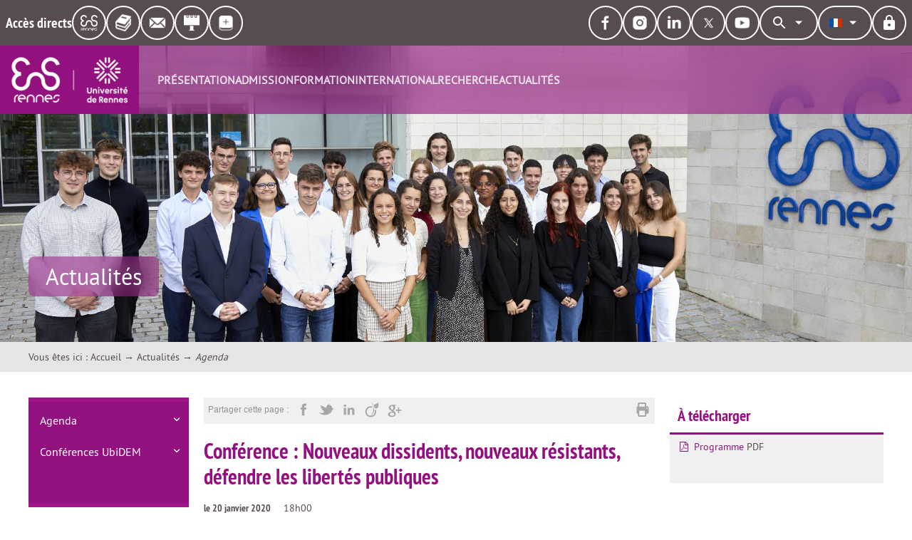

--- FILE ---
content_type: text/html;charset=UTF-8
request_url: https://dem.ens-rennes.fr/actualites/agenda/conference-nouveaux-dissidents-nouveaux-resistants-defendre-les-libertes-publiques
body_size: 12055
content:































<!DOCTYPE html>
<!--[if lte IE 7]> <html class="ie7 oldie no-js" xmlns="http://www.w3.org/1999/xhtml" lang="fr" xml:lang="fr"> <![endif]-->
<!--[if IE 8]> <html class="ie8 oldie no-js" xmlns="http://www.w3.org/1999/xhtml" lang="fr" xml:lang="fr"> <![endif]-->
<!--[if gt IE 8]><!-->
<html class="no-js" xmlns="http://www.w3.org/1999/xhtml" lang="fr"
      xml:lang="fr"> <!--<![endif]-->
<head>
    
    
    <script type="opt-in" data-type="application/javascript" data-name="analytics_cookies">
                var _gaq = _gaq || [];
                _gaq.push(['_setAccount', 'G-8KBZTWSX47']);
                _gaq.push(['_trackPageview']);

                (function(i,s,o,g,r,a,m){i['GoogleAnalyticsObject']=r;i[r]=i[r]||function(){
                (i[r].q=i[r].q||[]).push(arguments)},i[r].l=1*new Date();a=s.createElement(o),
                m=s.getElementsByTagName(o)[0];a.async=1;a.src=g;m.parentNode.insertBefore(a,m)
                })(window,document,'script','https://www.google-analytics.com/analytics.js','ga');

                ga('set', 'anonymizeIp', true);
                ga('create', 'G-8KBZTWSX47', 'auto');
                ga('send', 'pageview');
            </script>
    
    

















<meta itemprop="name" content="Département Droit - économie - management - Conférence : Nouveaux dissidents, nouveaux résistants, défendre les libertés publiques"/>
<meta name="description" content="" />
<meta name="DC.Description" lang="fr-FR" content="" />
<meta itemprop="description" content="" />
<meta property="og:description" content="" />
<meta itemprop="name" content="Conférence : Nouveaux dissidents, nouveaux résistants, défendre les libertés publiques" />
<meta property="og:title" content="Conférence : Nouveaux dissidents, nouveaux résistants, défendre les libertés publiques" />
<meta property="og:site_name" content="Département Droit - économie - management" />
<meta property="og:type" content="article" />
<meta property="og:url" content="https://dem.ens-rennes.fr/actualites/agenda/conference-nouveaux-dissidents-nouveaux-resistants-defendre-les-libertes-publiques" />
<meta itemprop="image" content="/medias/photo/230d24-13674dfdfbaa41f7a511c3dacb2c7309-page-1_1578484556372-gif" />
<meta property="og:image" content="/medias/photo/230d24-13674dfdfbaa41f7a511c3dacb2c7309-page-1_1578484556372-gif?t=1769912080913" />
		
<meta property="og:image:width" content="205" />
<meta property="og:image:height" content="205" />
		
<meta http-equiv="content-type" content="text/html; charset=utf-8" />
<title>Département Droit - économie - management - Conférence : Nouveaux dissidents, nouveaux résistants, défendre les libertés publiques</title>



    <link rel="canonical" href="https://dem.ens-rennes.fr/actualites/agenda/conference-nouveaux-dissidents-nouveaux-resistants-defendre-les-libertes-publiques" />

<link rel="icon" type="image/png" href="https://dem.ens-rennes.fr/jsp/images/favicon.png" />
<meta http-equiv="pragma" content="no-cache" />

<link rel="schema.DC" href="http://purl.org/dc/elements/1.1/" />
<meta name="DC.Title" content="Département Droit - économie - management - Conférence : Nouveaux dissidents, nouveaux résistants, défendre les libertés publiques" />
<meta name="DC.Creator" content="Cecile Bruneau" />
<meta name="DC.Subject" lang="fr-FR" content="" />
<meta name="DC.Description" lang="fr-FR" content="" />
<meta name="DC.Publisher" content="Cecile Bruneau" />
<meta name="DC.Date.created" content="20200108 12:38:23.0" />
<meta name="DC.Date.modified" content="20200108 12:56:13.0" />
<meta name="DC.Language" content="fr-FR" />
<meta name="DC.Rights" content="Copyright &copy; Département Droit - économie - management" />

<meta name="author" lang="fr_FR" content="Cecile Bruneau" />
<meta name="keywords" content="" />
<meta name="description" content="" />
<meta name="Date-Creation-yyyymmdd" content="20200108 12:38:23.0" />
<meta name="Date-Revision-yyyymmdd" content="20200108 12:56:13.0" />
<meta name="copyright" content="Copyright &copy; Département Droit - économie - management" />
<meta name="reply-to" content="webmaster@ens-rennes.fr" />
<meta name="category" content="Internet" />
<meta name="robots" content="index, follow" />
<meta name="distribution" content="global" />
<meta name="identifier-url" content="https://dem.ens-rennes.fr/" />
<meta name="resource-type" content="document" />
<meta name="expires" content="-1" />


    <meta name="google-site-verification" content="" />

<meta name="Generator" content="K-Sup (6.07.77)" />
<meta name="Formatter" content="K-Sup (6.07.77)" />


    <link rel="stylesheet" type="text/css" media="screen"
          href="https://dem.ens-rennes.fr/jsp/styles/fonts/icones/IcoMoon.css"/>

    <link rel="stylesheet" type="text/css" media="screen"
          href="https://dem.ens-rennes.fr/jsp/styles/fonts.css"/>

    <link rel="stylesheet" type="text/css" media="screen"
          href="https://dem.ens-rennes.fr/jsp/styles/extension-galerie.css"/>

    <!--[if lte IE 7]><!-->
    <link rel="stylesheet" type="text/css"
          href="https://dem.ens-rennes.fr/jsp/styles/fonts/icones/ie7/ie7.css">
    <script src="https://dem.ens-rennes.fr/jsp/styles/fonts/icones/ie7/ie7.js"></script>
    <!--<![endif]-->

    <!--[if lte IE 8]>
	<link rel="stylesheet" type="text/css" media="screen" href="https://dem.ens-rennes.fr/jsp/styles/all-old-ie.css" />
	<script>'header|footer|main|article|section|audio|video|source'.replace(/\w+/g,function(t){document.createElement(t)})</script>
	<script type="text/javascript" src="https://dem.ens-rennes.fr/adminsite/scripts/libs/ie8-shims.js"></script>
<![endif]-->

    <!--[if gt IE 8]><!-->
    <link rel="stylesheet" type="text/css" media="screen"
          href="https://dem.ens-rennes.fr/jsp/styles/screen.css"/>
    <!--<![endif]-->

    <link rel="stylesheet" type="text/css" media="screen" href="https://dem.ens-rennes.fr/wro/styles/2e86c6b16f357283e21953374045a20560e86aee.css"/>
    <link rel="stylesheet" type="text/css" media="screen" href="https://dem.ens-rennes.fr/wro/styles-orejime-ensrennes/573fb39f2741c3c5edad219d8a55aee1eceaa678.css"/>

    <script type="text/javascript">
      var html = document.getElementsByTagName('html')[0];
      html.className = html.className.replace('no-js', '');
      html.className = html.className + ' js';
      // document.getElementsByTagName("html")[0].className = document.getElementsByTagName("html")[0].className.replace("no-js", "js");
    </script>

    <link rel="stylesheet" type="text/css" media="screen" href="https://dem.ens-rennes.fr/wro/jQueryCSS/5cd217edc48bdfb02315911bad29b716de40eba5.css"/>

    <meta name="viewport" content="width=device-width, initial-scale=1.0"/>
    
    <script type="text/javascript" src="https://dem.ens-rennes.fr/wro/scripts/f63b5bc741f832df657dbcdb94319c5fb5f8b7f1.js"></script>
    <script type="text/javascript"
            src="https://dem.ens-rennes.fr/adminsite/scripts/libs/ckeditor/ckeditor.js"></script>
    <link rel="stylesheet" type="text/css" media="print" href="https://dem.ens-rennes.fr/jsp/styles/impression.css"/>
    









<style type="text/css" media="screen">

    
    #bandeau #bandeau-titre {
        background-image: url("/medias/photo/dem-2022_1665060703704-jpg");
    }

    
    

    ::-moz-selection {
        background-color: #93117e;
    }

    ::-webkit-selection {
        background-color: #93117e;
    }

    ::selection {
        background-color: #93117e;
    }

    /* Color & background ====================== */

    h1 {
        color: #93117e;
    }

    h1, .h1 {
        color: #93117e;
    }

    h2, .h2, .no-js #connexion button.plier-deplier__bouton,
    .no-js #acces_directs button.plier-deplier__bouton {
        color: #93117e;
    }

    a:link,
    a:visited {
        color: #93117e;
    }

    a:link:hover,
    a:visited:hover {
        border-bottom: 1px solid#93117e;
    }

    a.button,
    .js a.plier-deplier__bouton {
        background: #93117e;
    }

    a.button:link:hover,
    .js a.plier-deplier__bouton:link:hover,
    a.button:visited:hover,
    .js a.plier-deplier__bouton:visited:hover {
        border-bottom: 2px solid#93117e;
        color: #93117e;
    }

    button, .button,
    .js .plier-deplier__bouton {
        background: #93117e;
    }

    select,
    select option,
    select optgroup {
        background-color: #93117e;
        border: 1px solid#93117e;
    }

    textarea:focus,
    textarea:active,
    input[type="submit"]:focus,
    input[type="submit"]:active,
    input[type="reset"]:focus,
    input[type="reset"]:active,
    input[type="button"]:focus,
    input[type="button"]:active,
    input[type="password"]:focus,
    input[type="password"]:active,
    input[type="text"]:focus,
    input[type="text"]:active,
    input[type="email"]:focus,
    input[type="email"]:active,
    input[readonly]:focus,
    input[readonly]:active,
    button:focus,
    button:active,
    .button:focus,
    .js .plier-deplier__bouton:focus,
    .button:active,
    .js .plier-deplier__bouton:active {
        border-color: #93117e;
    }

    input[type="submit"],
    .submit,
    .button,
    button,
    .js .plier-deplier__bouton {
        border: 2px solid#93117e;
    }

    input[type="submit"]:hover,
    .submit:hover,
    .button:hover,
    .js .plier-deplier__bouton:hover,
    button:hover {
        background: transparent;
        color: #93117e;
    }

    button.boutonCommentaire,
    .button.boutonCommentaire,
    .js .boutonCommentaire.plier-deplier__bouton {
        border: 2px solid#93117e;
    }

    button.boutonCommentaire:hover,
    .button.boutonCommentaire:hover,
    .js .boutonCommentaire.plier-deplier__bouton:hover {
        color: #93117e;
    }

    button.boutonCommentaire:link:hover,
    button.boutonCommentaire:visited:hover,
    .button.boutonCommentaire:link:hover,
    .js .boutonCommentaire.plier-deplier__bouton:link:hover,
    .button.boutonCommentaire:visited:hover,
    .js .boutonCommentaire.plier-deplier__bouton:visited:hover {
        border-bottom: 2px solid#93117e;
    }

    input[type="submit"],
    button[type="submit"],
    .submit {
        background: #93117e;
        color: #fff;
    }

    header .inner {
        background: #93117e;
    }

    @media screen and (min-width: 62.714em) {
        header .inner {
            background: none repeat scroll 0 0 #eee;
        }
    }

    #logo {
        background: #93117e;
    }

    #bandeau > a {
        color: #93117e;
    }

    #recherche_simple [type="text"] {
        color: #93117e;
    }

    #recherche_simple [type="text"]:focus,
    #recherche_simple [type="text"]:active {
        border-color: #93117e;
    }

    #recherche_simple input[type="search"]:hover {
        border-color: #93117e;
    }

    #recherche_simple input[type="search"]:focus {
        background-color: #93117e;
        border-color: #93117e;
    }

    #recherche_simple input[type="search"]:active {
        color: #93117e;
    }

    #recherche_simple input[placeholder]:active,
    #recherche_simple [placeholder]:active,
    #recherche_simple [placeholder]:active {
        color: #93117e !important;
    }

    #menu_langues .plier-deplier__contenu--ouvert {
        background: #93117e;
    }

    @media screen and (min-width: 62.714em) {
        #menu_langues button:hover {
            border-color: #93117e;
            color: #93117e;
        }

        #connexion button:hover {
            border-color: #93117e;
            color: #93117e;
        }

        #connexion button:focus {
            border-color: #93117e;
            color: #93117e;
        }

    }

    #menu_langues button:focus {
        border-color: #93117e;
    }

    #menu_langues button[aria-expanded="true"] {
        background: #93117e;
        border-color: #93117e;
    }

    #menu_langues .plier-deplier__contenu--ouvert {
        background: #93117e;
    }

    #menu {
        background: #93117e;
    }

    @media screen and (min-width: 62.714em) {
        #menu {
            background: rgba(147,17,126,0.5);
        }
    }

    #menu_principal li:hover li a:hover,
    #menu_principal ul a:hover,
    #menu_principal ul a:focus,
    #menu_principal li:hover li button:hover,
    #menu_principal ul button:hover,
    #menu_principal ul button:focus {
        color: #93117e;
    }

    #navigation {
        background: #93117e;
        border-bottom: 0.4em solid #3f5fbe;
    }

    #menu_secondaire {
        background: #93117e;
        border-top: 0.4em solid #3f5fbe;
    }

    #menu_secondaire ul > li:after {
        border: 1px solid#93117e;
    }

    @media screen and (min-width: 62.714em) {
        #rubrique-navigation > div ul li:before {
            color: #93117e;
        }

        #rubrique-reservees > div ul li:before {
            color: #93117e;
        }
    }

    #reseaux-agenda li a img {
        background: #93117e;
    }

    #reseaux-agenda li a:hover img {
        background: #93117e;
    }

    #reseaux-agenda #reseaux-sociaux__menu li a:hover img {
        background: #93117e;
    }

    @media screen and (min-width: 62.714em) {
        a.retour-haut {
            background-color: #93117e;
        }
    }

    .onglets-section__bouton,
    .plier-deplier__bouton.ruban,
    .plier-deplier-2__bouton.ruban {
        background: #93117e;
    }

    .onglets {
        background: #93117e;
    }

    .onglets__item a {
        border: 1px solid#93117e;
    }

    .onglets-section a {
        color: #93117e;
    }

    .onglets-section a:link,
    .onglets-section a:visited {
        color: #93117e;
    }

    .onglets-section a:link:hover,
    .onglets-section a:visited:hover {
        border-bottom: 1px solid#93117e;
    }

    .onglets-section__bouton {
        background: #93117e;
    }

    .onglets-section--actif > .onglets-section__bouton {
        color: #93117e;
    }

    .onglets-section--actif > .onglets-section__bouton:after {
        color: #93117e;
    }

    .menu_principal__accroche .objets strong a:hover,
    .menu_principal__accroche #liste_resultats strong a:hover {
        color: #93117e;
    }

    #menu_principal.menu_principal--riche > li > div ul > li a:hover:before {
        color: #93117e;
    }

    [class^="contenu_onglet"] a:link,
    [class^="contenu_onglet"] a:visited {
        color: #93117e;
    }

    [class^="contenu_onglet"] a:link:hover,
    [class^="contenu_onglet"] a:visited:hover {
        border-bottom: 1px solid#93117e;
    }

    .paragraphe--0 h2,
    .paragraphe--1 h2,
    .paragraphe--2 h2,
    .paragraphe--3 h2 {
        color: #93117e;
    }

    .paragraphe--2 {
        border-color: #93117e;
    }

    .paragraphe--3 {
        background-color: #93117e;
    }

    .paragraphe--3 .paragraphe__contenu--3 a:focus {
        border-bottom: 1px solid#93117e;
    }

    #encadres .paragraphe--1 .paragraphe__titre--1 {
        border-bottom: 0.123em solid#93117e;
        color: #93117e;
    }

    #encadres .paragraphe--2 .paragraphe__titre--2 {
        background: #93117e;
    }

    #encadres .paragraphe--3 .paragraphe__titre--3 {
        background: #93117e;
    }

    #encadres > .encadre_rubrique.paragraphe--0 h3 {
        background: #93117e;
    }

    #encadres > .encadre_fiche.paragraphe--0 h3 {
        color: #93117e;
        border-color: #93117e;
    }

    #telecharger li.pdf:before {
        color: #93117e;
    }

    #telecharger li.swf:before {
        color: #93117e;
    }

    #telecharger li.flv:before {
        color: #93117e;
    }

    #telecharger li.mp3:before {
        color: #93117e;
    }

    #telecharger li.txt:before {
        color: #93117e;
    }

    #telecharger li.zip:before {
        color: #93117e;
    }

    #telecharger li.doc:before {
        color: #93117e;
    }

    #telecharger li.xls:before {
        color: #93117e;
    }

    #telecharger li.ppt:before {
        color: #93117e;
    }

    #telecharger li.sxw:before {
        color: #93117e;
    }

    #telecharger li.sxc:before {
        color: #93117e;
    }

    #telecharger li.sxi:before {
        color: #93117e;
    }

    #telecharger li.image:before {
        color: #93117e;
    }

    #telecharger li.defaut:before {
        color: #93117e;
    }

    .declinaison .encadre_rubrique:before,
    .declinaison .encadre_generique:before,
    .declinaison .encadre_nav_auto:before {
        border-right: 4.5em solid#93117e;
    }

    @media screen and (max-width: 62.714em) {
        .ficheaccueil .carrousel__navigation {
            background: #93117e;
        }

        input[type="submit"],
        .submit,
        .button,
        .js .plier-deplier__bouton,
        button {
            border-color: #93117e;
        }

        .ficheaccueil .carousel-block {
            background-color: #93117e;
        }

        .js #recherche_simple .plier-deplier__contenu input {
            background-color: #93117e;
            border: 1px solid#93117e;
        }
    }

    .ficheaccueil .accueil__actualite h2 {
        border-color: #93117e;
    }

    .ficheaccueil .accueil__actualite h2 {
        color: #93117e;
    }

    

    .ficheaccueil .accueil__numerique {
        background-color: #93117e;
    }

    .ficheaccueil .accueil__numerique h2 a {
        border-bottom: 1px solid#93117e;
    }

    .ficheaccueil .accueil__numerique h2 a:focus {
        border-bottom: 1px solid#93117e;
    }

    .ficheaccueil .accueil__numerique--contenu a {
        border-bottom: 1px solid#93117e;
    }

    .ficheaccueil .accueil__numerique--contenu a:focus {
        border-bottom: 1px solid#93117e;
    }

    .ficheaccueil .accueil__ensrennes.tuile3x2 {
        border-color: #93117e;
    }

    .ficheaccueil .accueil__ensrennes.tuile3x2 .accueil__ensrennes--titre {
        color: #93117e;
    }

    .ficheaccueil .accueil__ensrennes.tuile3x3 .accueil__ensrennes--titre {
        color: #93117e;
    }

    .objets strong a:link,
    .objets strong a:visited,
    .objets a:link,
    .objets a:visited,
    #liste_resultats strong a:link,
    #liste_resultats strong a:visited,
    #liste_resultats a:link,
    #liste_resultats a:visited {
        color: #93117e;
    }

    .objets strong a:link:hover,
    #liste_resultats strong a:link:hover,
    .objets strong a:visited:hover,
    #liste_resultats strong a:visited:hover,
    .objets a:link:hover,
    #liste_resultats a:link:hover,
    .objets a:visited:hover,
    #liste_resultats a:visited:hover {
        border-bottom: 1px solid#93117e;
    }

    @media screen and (min-width: 62.714em) {
        #rubrique-reservees a,
        #rubrique-navigation a {
            color: #93117e;
        }
    }

    .cycle-slideshow .cycle-slide .cycle-overlay {
        background: #93117e;
    }

    .js #recherche_simple .plier-deplier__contenu {
        background: #93117e;
    }


    .js #recherche_simple .plier-deplier__contenu:hover input,
    .js #recherche_simple .plier-deplier__contenu:active input,
    .js #recherche_simple .plier-deplier__contenu:focus input {
        color: #93117e;
    }

    @media screen and (max-width: 62.714em) {
        .js #menu .js-mobile-menu__item a {
            background-color: #93117e;
        }

        #menu_principal a span, #menu_principal button span {
            background: #93117e;
        }

        .js #menu .mobile-menu__level {
            background: #93117e;
        }

    }


    .extension-agenda .extension-agenda__evenements .agenda_thematique,
    .extension-agenda .extension-agenda__jour .agenda_thematique {
        background: #93117e;
    }

    input.recherche-site-courant__validation[type="submit"]:hover,
    .submit.recherche-site-courant__validation:hover,
    .button.recherche-site-courant__validation:hover,
    .js .recherche-site-courant__validation.plier-deplier__bouton:hover,
    button.recherche-site-courant__validation:hover {
        background: #93117e;
    }

    #commenter a, #afficher_masquer_commentaires a {
        background: #93117e;
    }

    *::-moz-selection {
        background: #93117e;
    }

    [class*="cookie__button--accept"] {
        background: #93117e;
        border-color: #93117e;
    }

    [class*="cookie__button--accept"]:hover {
        border-color: #93117e !important;
        color: #93117e !important;
    }

    .cycle_button, .cycle_commands .prev,
    .cycle_commands .next, .cycle_commands .pause_play {
        background: #93117e;
    }


    /* Border ================================== */

    .onglets #actif a:after {
        border-top-color: #93117e;
    }

    #encadres > .encadre_rubrique h2,
    #encadres > .encadre_generique h2,
    #encadres > .encadre_nav_auto h2,
    #encadres > .encadre_rubrique:before,
    #encadres > .encadre_generique:before,
    #encadres > .encadre_nav_auto:before {
        border-right-color: #93117e;
    }

    #encadres > .encadre_fiche h2,
    #encadres > .encadre_auto_fiche h2,
    #encadres > .encadre_recherche h2,
    #encadres > .encadre_fiche h3,
    #encadres > .encadre_auto_fiche h3,
    #encadres > .encadre_recherche h3,
    #menu_principal > ul > li > em > a,
    #menu_principal > ul > li > a:hover,
    #menu_principal > ul > li > a:focus,
    #menu_principal > ul > li > em > a:hover,
    #menu_principal > ul > li > em > a:focus {
        border-bottom-color: #93117e;
        color: #93117e;
    }

    #encadres .encadre_fiche.paragraphe--0 h2,
    #encadres .encadre_fiche.paragraphe--0 h3,
    #encadres .encadre_auto_fiche h2,
    #encadres .encadre_auto_fiche h3,
    #encadres .encadre_auto_liste h2,
    #encadres .encadre_auto_liste h3 {
        border-bottom-color: #93117e;
        color: #93117e;
    }

    .contenu ul:not([class]):not([id]) li:before,
    #encadres ul:not([class]):not([id]) li:before {
        border-left-color: #93117e;
    }

    /* RGBA ==================================== */

    .declinaison #bandeau-titre {
        background-color: rgba(147,17,126,0.8);
    }

    .type_2, dl.type_2,
    .type_3 {
        background-color: rgba(147,17,126,0.1);
    }


    /* Lighten ==================================== */

    #navigation,
    #menu_secondaire {
        border-color: hsl(-50,79.26829268292683%,35.15686274509804%);
    }

    #menu_secondaire ul {
        background-color: hsl(-50,79.26829268292683%,35.15686274509804%);
    }

    #menu_secondaire ul > li:after {
        border-color: hsl(-50,79.26829268292683%,35.15686274509804%);
    }

    .ficheaccueil .accueil__numerique h2 {
        border-color: hsl(-50,79.26829268292683%,35.15686274509804%);
    }

    a.retour-haut:active, a.retour-haut:focus {
        background-color: hsl(-50,79.26829268292683%,35.15686274509804%);
    }

    #menu_langues .plier-deplier__contenu--ouvert a:link:hover,
    #menu_langues .plier-deplier__contenu--ouvert a:visited:hover {
        background-color: hsl(-50,79.26829268292683%,35.15686274509804%);
    }

    .onglets-section__bouton:hover {
        background-color: hsl(-50,79.26829268292683%,35.15686274509804%);
    }

    /* transparence ==================================== */

    #bandeau #bandeau-titre span {
        background: rgba(147,17,126,0.5);
    }

    

    body {
        color: #574c52;
    }

    input[type="reset"], .reset {
        color: #574c52;
    }

    input[type="reset"]:hover,
    .reset:hover {
        color: #574c52;
    }

    @media screen and (min-width: 62.714em) {
        .fil_ariane #fil_ariane {
            color: #574c52;
        }

        .fil_ariane #fil_ariane a {
            color: #574c52;
        }
    }

    @media screen and (max-width: 62.714em) {
        .fil_ariane {
            background: #574c52;
        }
    }


    nav a {
        background: #574c52;
    }

    @media screen and (min-width: 62.714em) {
        #menu {
            background: #574c52;

        }

        #menu_principal a span,
        #menu_principal button span {
            background: #574c52;
        }
    }

    #menu_principal li:hover li a,
    #menu_principal ul a,
    #menu_principal li:hover li span,
    #menu_principal ul span {
        color: #574c52;
    }

    .fiche #date {
        color: #574c52;
    }

    .fiche #lieu {
        color: #574c52;
    }

    #pied_deco {
        background-color: #574c52;
    }

    .onglets-section h2,
    .onglets-section h3 {
        color: #574c52;
    }

    .objets a,
    .objets strong a,
    #liste_resultats a,
    #liste_resultats strong a {
        color: #574c52;
    }


    .fiche.actualite .liste-definitions__terme--colonne {
        color: #574c52;
    }

    .fiche .type_2,
    .fiche .type_3, .fiche .informations-generales {
        background: #574c52;
    }

    form p.obligatoire label {
        color: #574c52;
    }

    .style_2 h2 {
        color: #574c52;
    }

    form p.obligatoire input,
    form p.obligatoire textarea,
    form p.obligatoire select {
        border-color: #574c52;
    }

    

    .ficheaccueil .accueil__actualite .accueil__actu--contenu.objets li a:focus,
    .ficheaccueil .accueil__actualite #liste_resultats.accueil__actu--contenu li a:focus {
        border-bottom: 1px solid#574c52;
    }

    .ficheaccueil .accueil__ensrennes {
        color: #574c52;
    }

    .banner_cookie,
    .banner_cookie__refused,
    .banner_cookie__accepted {
        color: #574c52;
    }

    [class*="cookie__button--refuse"] {
        color: #574c52 !important;
    }

    [class*="cookie__button--refuse"]:hover {
        color: #574c52;
    }

    @media screen and (max-width: 62.714em) {
        .js #pied_outils {
            background: #574c52;
        }
    }

    @media screen and (min-width: 62.714em) {
        .ficheaccueil .accueil__carrousel--contenu {
            background: rgba(87,76,82,0.8);
        }

        .ficheaccueil .accueil__carrousel--contenu div {
            background: rgba(87,76,82,0.8);
        }
    }


    
    @media screen and (min-width: 62.714em) {
        #page {
            background-image: url("https://dem.ens-rennes.fr/uas/EDG/imageFond/edg-bas_de_page.png");
            background-repeat: no-repeat;
        }
    }

    


    /* ePrivacy */
    button.orejime-Button--save,
    button.orejime-Button--save:focus,
    button.orejime-Button--save:active,
    button.orejime-AppToggles-enableAll,
    button.orejime-AppToggles-enableAll:focus,
    button.orejime-AppToggles-enableAll:active,
    button.orejime-Button--info {
        background-color: #93117e;
        border: solid 1px#93117e;
    }

    button.orejime-Button--info:focus {
        color: #fff;
    }

    button.orejime-Button:hover,
    button.orejime-Button--save:hover {
        background-color: #5f0b51;
    }

    button.orejime-Button--decline,
    button.orejime-Notice-learnMoreButton {
        background-color: #93117e;
        border-color: #93117e;
    }

    .orejime-AppItem-slider {
        background-color: #93117e;
    }

    .orejime-AppItem-input:checked + .orejime-AppItem-label .orejime-AppItem-slider {
        background-color: #5f0b51;
    }

    .orejime-content__context-notice .orejime .context-notice .cm-btn.cm-btn-success-var {
        background-color: #93117e;
    }

    .orejime-content__context-notice .orejime .context-notice .cm-btn.cm-btn-success-var:hover {
        background-color: #5f0b51;
    }

    

    :root {
        --uas-couleur-principale: #93117e;
        --uas-couleur-secondaire: #574c52;
        --uas-couleur-principale-rgb: 147 17 126;
        --uas-couleur-secondaire-rgb: 87 76 82;
    }
</style>


    
    <link rel="start" title="Accueil" href="https://dem.ens-rennes.fr/"/>

    
    <link rel="alternate" type="application/rss+xml" title="Fil RSS des dix dernières actualités"
          href="https://dem.ens-rennes.fr/adminsite/webservices/export_rss.jsp?NOMBRE=10&amp;CODE_RUBRIQUE=DL_DEG-FR&amp;LANGUE=0"/>
    <script src="/jsp/scripts/alpine.js" defer></script>
</head>
    

<body id="body" class="fiche actualite jspDefaut" itemtype="http://schema.org/WebPage" itemscope>
<a class="evitement" href="#page">Aller au contenu
</a>
<header class="header">
    <div class="header__top header-top">
        <button class="header-menu-button" type="button" data-offcanvas-menu-toggle>
            <img class="header-menu-button__icon" src="/images/icons/menu.svg" alt="">
            <span class="header-menu-button__label">Menu</span>
        </button>

        



    <div class="header-top__section header-top-section header-top-section--acces-directs">
        <div class="header-top-section__title">Accès directs</div>
        <nav class="header-top-section__menu">
            <ul class="buttons-menu">
                    <li class="buttons-menu__item">
                        <a href="https://dem.ens-rennes.fr/ens-rennes-site-institutionnel" class="buttons-menu__button menu-button">
                            <img class="menu-button__icon" src="/medias/photo/logo-ens-blanc_1664794963566-png" alt="">
                            <span class="menu-button__tooltip">ENS Rennes - Accueil</span>
                        </a>
                    </li>
                    <li class="buttons-menu__item">
                        <a href="https://dem.ens-rennes.fr/bibliotheque" class="buttons-menu__button menu-button">
                            <img class="menu-button__icon" src="/medias/photo/bibliotheque_1664795488763-png" alt="">
                            <span class="menu-button__tooltip">Bibliothèque</span>
                        </a>
                    </li>
                    <li class="buttons-menu__item">
                        <a href="https://dem.ens-rennes.fr/messagerie-partage" class="buttons-menu__button menu-button">
                            <img class="menu-button__icon" src="/medias/photo/partage_1664796974462-png" alt="">
                            <span class="menu-button__tooltip">Messagerie Partage</span>
                        </a>
                    </li>
                    <li class="buttons-menu__item">
                        <a href="https://dem.ens-rennes.fr/pano" class="buttons-menu__button menu-button">
                            <img class="menu-button__icon" src="/medias/photo/pano_1664800859955-png" alt="">
                            <span class="menu-button__tooltip">PANO</span>
                        </a>
                    </li>
                    <li class="buttons-menu__item">
                        <a href="https://dem.ens-rennes.fr/plus-de-services" class="buttons-menu__button menu-button">
                            <img class="menu-button__icon" src="/medias/photo/plus_1664797049164-png" alt="">
                            <span class="menu-button__tooltip">Plus de services</span>
                        </a>
                    </li>
            </ul>
        </nav>
    </div>
        



    <div class="header-top__section header-top-section header-top-section--reseaux-sociaux">
        <nav class="header-top-section__menu">
            <ul class="buttons-menu">
                    <li class="buttons-menu__item">
                        <a href="https://dem.ens-rennes.fr/facebook" class="buttons-menu__button menu-button">
                            <img class="menu-button__icon" src="/medias/photo/icons8-f-de-facebook-30_1664797380763-png" alt="">
                            <span class="menu-button__tooltip">Facebook</span>
                        </a>
                    </li>
                    <li class="buttons-menu__item">
                        <a href="https://dem.ens-rennes.fr/flux-rss" class="buttons-menu__button menu-button">
                            <img class="menu-button__icon" src="/medias/photo/icons8-instagram-30_1664797328852-png" alt="">
                            <span class="menu-button__tooltip">Instagram</span>
                        </a>
                    </li>
                    <li class="buttons-menu__item">
                        <a href="https://dem.ens-rennes.fr/linkedin" class="buttons-menu__button menu-button">
                            <img class="menu-button__icon" src="/medias/photo/icons8-linkedin-2-30_1664797449206-png" alt="">
                            <span class="menu-button__tooltip">LinkedIn</span>
                        </a>
                    </li>
                    <li class="buttons-menu__item">
                        <a href="https://dem.ens-rennes.fr/twitter" class="buttons-menu__button menu-button">
                            <img class="menu-button__icon" src="/medias/photo/vecteezy-twitter-new-logo-twitter-icons-twitter-x-logo-26839943-converti-_1693206571906-png" alt="">
                            <span class="menu-button__tooltip">Twitter</span>
                        </a>
                    </li>
                    <li class="buttons-menu__item">
                        <a href="https://dem.ens-rennes.fr/youtube" class="buttons-menu__button menu-button">
                            <img class="menu-button__icon" src="/medias/photo/icons8-lecture-de-youtube-50_1664801383251-png" alt="">
                            <span class="menu-button__tooltip">Youtube</span>
                        </a>
                    </li>
            </ul>
        </nav>
    </div>
        





<div class="header-top__dropdown header-top__dropdown--unfold-desktop header-top-dropdown header-top-dropdown--recherche" x-data="dropdown_recherche"
     :class="{ 'header-top-dropdown--open': open }"
     @keydown.escape.prevent.stop="close($refs.button)"
     @focusin.window="!$refs.contents.contains($event.target) && close()">
    <button type="button" class="header-top-dropdown__button" @click="toggle()" x-ref="button">
        <svg class="header-top-dropdown__icon" xmlns="http://www.w3.org/2000/svg" height="24px" viewBox="0 0 24 24" width="24px" fill="currentColor" alt="Rechercher">
            <path d="M0 0h24v24H0z" fill="none"/>
            <path d="M15.5 14h-.79l-.28-.27C15.41 12.59 16 11.11 16 9.5 16 5.91 13.09 3 9.5 3S3 5.91 3 9.5 5.91 16 9.5 16c1.61 0 3.09-.59 4.23-1.57l.27.28v.79l5 4.99L20.49 19l-4.99-5zm-6 0C7.01 14 5 11.99 5 9.5S7.01 5 9.5 5 14 7.01 14 9.5 11.99 14 9.5 14z"/>
        </svg>
    </button>
    <div class="header-top-dropdown__contents-outer" x-ref="contents" x-show="open" @click.outside="close($refs.button)" x-transition.origin.top.center>
        <div class="header-top-dropdown__contents" x-cloak>
            












<form action="/search" method="get" itemprop="potentialAction" itemscope itemtype="http://schema.org/SearchAction" class="search-form search-form--default">
    <meta itemprop="target" content="/search?beanKey=&l=0&q={q}"/>
    <input type="hidden" name="beanKey" value="" />
    
    <input type="hidden" name="l" value="0"/>
    <input type="hidden" name="RH" value="1413532830348"/>
    
    <div class="form-field form-field--with-icon">
        <label class="form-label" for="header-search">
            Rechercher
        </label>
        <svg class="form-field__icon" xmlns="http://www.w3.org/2000/svg" height="24px" viewBox="0 0 24 24" width="24px" fill="currentColor" alt="">
            <path d="M0 0h24v24H0z" fill="none"/>
            <path d="M15.5 14h-.79l-.28-.27C15.41 12.59 16 11.11 16 9.5 16 5.91 13.09 3 9.5 3S3 5.91 3 9.5 5.91 16 9.5 16c1.61 0 3.09-.59 4.23-1.57l.27.28v.79l5 4.99L20.49 19l-4.99-5zm-6 0C7.01 14 5 11.99 5 9.5S7.01 5 9.5 5 14 7.01 14 9.5 11.99 14 9.5 14z"/>
        </svg>
        <input class="form-input" itemprop="query-input" type="search" name="q" id="header-search" placeholder="Actualité, Formation…" x-ref="search">
        <input class="screen-reader-text" type="submit" value="Rechercher" aria-label="Lancer la recherche" />
    </div>
</form>
        </div>
    </div>
</div>

        








<div class="header-top__dropdown header-top-dropdown header-top-dropdown--langues" x-data="dropdown_langues"
     :class="{ 'header-top-dropdown--open': open }"
     @keydown.escape.prevent.stop="close($refs.button)"
     @focusin.window="!$refs.contents.contains($event.target) && close()">
    <button type="button" class="header-top-dropdown__button" @click="toggle()" x-ref="button">
        <img class="header-top-dropdown__icon" src="/images/drapeaux/fr.png" alt="fr">
        <span class="header-top-dropdown__label">Version française</span>
    </button>
    <div class="header-top-dropdown__contents-outer" x-ref="contents" x-show="open" @click.outside="close($refs.button)" x-transition.origin.top.center>
        <div class="header-top-dropdown__contents" x-cloak>
            <nav class="header-top-dropdown__nav">
                <ul class="menu-dropdown">
                        <li class="menu-dropdown__item">
                            <a href="https://dem.ens-rennes.fr/actualites/agenda/conference-nouveaux-dissidents-nouveaux-resistants-defendre-les-libertes-publiques" class="menu-dropdown__link menu-link">
                                <img class="menu-link__icon" src="/images/drapeaux/fr.png" alt="">
                                <span class="menu-link__title">Français</span>
                            </a>
                        </li>
                        <li class="menu-dropdown__item">
                            <a href="" class="menu-dropdown__link menu-link">
                                <img class="menu-link__icon" src="/images/drapeaux/en.png" alt="">
                                <span class="menu-link__title">English</span>
                            </a>
                        </li>
                </ul>
            </nav>
        </div>
    </div>
</div>

        












    <div class="header-top__section header-top-section header-top-section--connexion">
        <nav class="header-top-section__menu">
            <ul class="buttons-menu">
                    <li class="buttons-menu__item">
                        <a href="/identification/" class="buttons-menu__button menu-button">
                            <img class="menu-button__icon" src="/images/icons/lock.svg" alt="">
                            <span class="menu-button__tooltip">Connexion</span>
                        </a>
                    </li>
            </ul>
        </nav>
    </div>
    </div>

    <div class="header__main header-main">
        <a class="header-main__logo" href="https://dem.ens-rennes.fr/" title="Retour à la page d'accueil">
            <img src="https://dem.ens-rennes.fr/uas/EDG/logo_universite/ENSRennes-Universit%C3%A9+de+Rennes.png" alt="Département Droit - économie - management"/>
        </a>
            <nav class="header-main__nav">
                <ul class="main-nav">
                        <li class="main-nav__item">
                            <a class="main-nav__link type_rubrique_0001" href="https://dem.ens-rennes.fr/presentation" >
                                Présentation
                            </a>
                        </li>
                        <li class="main-nav__item">
                            <a class="main-nav__link type_rubrique_0001" href="https://dem.ens-rennes.fr/admission" >
                                Admission
                            </a>
                        </li>
                        <li class="main-nav__item">
                            <a class="main-nav__link type_rubrique_0001" href="https://dem.ens-rennes.fr/formation" >
                                Formation
                            </a>
                        </li>
                        <li class="main-nav__item">
                            <a class="main-nav__link type_rubrique_0001" href="https://dem.ens-rennes.fr/international" >
                                International
                            </a>
                        </li>
                        <li class="main-nav__item">
                            <a class="main-nav__link type_rubrique_0001" href="https://dem.ens-rennes.fr/recherche" >
                                Recherche
                            </a>
                        </li>
                        <li class="main-nav__item">
                            <a class="main-nav__link type_rubrique_0001" href="https://dem.ens-rennes.fr/actualites" >
                                Actualités
                            </a>
                        </li>
                </ul>
            </nav>
    </div>
</header>





<nav aria-hidden="true" class="menu-offcanvas">
    <div class="menu-offcanvas__inner">
        <button class="menu-offcanvas-button" type="button" data-offcanvas-menu-toggle>
            <img class="menu-offcanvas-button__icon" src="/images/icons/close.svg" alt="">
            <span class="menu-offcanvas-button__label">Fermer</span>
        </button>
            <ul class="menu-offcanvas__main">
                    <li class="main-nav__item">
                        <a class="main-nav__link type_rubrique_0001" href="https://dem.ens-rennes.fr/presentation" >
                            Présentation
                        </a>
                    </li>
                    <li class="main-nav__item">
                        <a class="main-nav__link type_rubrique_0001" href="https://dem.ens-rennes.fr/admission" >
                            Admission
                        </a>
                    </li>
                    <li class="main-nav__item">
                        <a class="main-nav__link type_rubrique_0001" href="https://dem.ens-rennes.fr/formation" >
                            Formation
                        </a>
                    </li>
                    <li class="main-nav__item">
                        <a class="main-nav__link type_rubrique_0001" href="https://dem.ens-rennes.fr/international" >
                            International
                        </a>
                    </li>
                    <li class="main-nav__item">
                        <a class="main-nav__link type_rubrique_0001" href="https://dem.ens-rennes.fr/recherche" >
                            Recherche
                        </a>
                    </li>
                    <li class="main-nav__item">
                        <a class="main-nav__link type_rubrique_0001" href="https://dem.ens-rennes.fr/actualites" >
                            Actualités
                        </a>
                    </li>
            </ul>
            <div class="menu-offcanvas__section-title">Accès directs</div>
            <ul class="buttons-menu">
                    <li class="buttons-menu__item">
                        <a href="https://dem.ens-rennes.fr/ens-rennes-site-institutionnel" class="buttons-menu__button menu-button">
                            <img class="menu-button__icon" src="/medias/photo/logo-ens-blanc_1664794963566-png" alt="">
                            <span class="menu-button__tooltip">ENS Rennes - Accueil</span>
                        </a>
                    </li>
                    <li class="buttons-menu__item">
                        <a href="https://dem.ens-rennes.fr/bibliotheque" class="buttons-menu__button menu-button">
                            <img class="menu-button__icon" src="/medias/photo/bibliotheque_1664795488763-png" alt="">
                            <span class="menu-button__tooltip">Bibliothèque</span>
                        </a>
                    </li>
                    <li class="buttons-menu__item">
                        <a href="https://dem.ens-rennes.fr/messagerie-partage" class="buttons-menu__button menu-button">
                            <img class="menu-button__icon" src="/medias/photo/partage_1664796974462-png" alt="">
                            <span class="menu-button__tooltip">Messagerie Partage</span>
                        </a>
                    </li>
                    <li class="buttons-menu__item">
                        <a href="https://dem.ens-rennes.fr/pano" class="buttons-menu__button menu-button">
                            <img class="menu-button__icon" src="/medias/photo/pano_1664800859955-png" alt="">
                            <span class="menu-button__tooltip">PANO</span>
                        </a>
                    </li>
                    <li class="buttons-menu__item">
                        <a href="https://dem.ens-rennes.fr/plus-de-services" class="buttons-menu__button menu-button">
                            <img class="menu-button__icon" src="/medias/photo/plus_1664797049164-png" alt="">
                            <span class="menu-button__tooltip">Plus de services</span>
                        </a>
                    </li>
            </ul>
            <div class="menu-offcanvas__section-title">Réseaux sociaux</div>
            <ul class="buttons-menu">
                    <li class="buttons-menu__item">
                        <a href="https://dem.ens-rennes.fr/facebook" class="buttons-menu__button menu-button">
                            <img class="menu-button__icon" src="/medias/photo/icons8-f-de-facebook-30_1664797380763-png" alt="">
                            <span class="menu-button__tooltip">Facebook</span>
                        </a>
                    </li>
                    <li class="buttons-menu__item">
                        <a href="https://dem.ens-rennes.fr/flux-rss" class="buttons-menu__button menu-button">
                            <img class="menu-button__icon" src="/medias/photo/icons8-instagram-30_1664797328852-png" alt="">
                            <span class="menu-button__tooltip">Instagram</span>
                        </a>
                    </li>
                    <li class="buttons-menu__item">
                        <a href="https://dem.ens-rennes.fr/linkedin" class="buttons-menu__button menu-button">
                            <img class="menu-button__icon" src="/medias/photo/icons8-linkedin-2-30_1664797449206-png" alt="">
                            <span class="menu-button__tooltip">LinkedIn</span>
                        </a>
                    </li>
                    <li class="buttons-menu__item">
                        <a href="https://dem.ens-rennes.fr/twitter" class="buttons-menu__button menu-button">
                            <img class="menu-button__icon" src="/medias/photo/vecteezy-twitter-new-logo-twitter-icons-twitter-x-logo-26839943-converti-_1693206571906-png" alt="">
                            <span class="menu-button__tooltip">Twitter</span>
                        </a>
                    </li>
                    <li class="buttons-menu__item">
                        <a href="https://dem.ens-rennes.fr/youtube" class="buttons-menu__button menu-button">
                            <img class="menu-button__icon" src="/medias/photo/icons8-lecture-de-youtube-50_1664801383251-png" alt="">
                            <span class="menu-button__tooltip">Youtube</span>
                        </a>
                    </li>
            </ul>
    </div>
    <div class="menu-offcanvas__overlay" data-offcanvas-menu-toggle></div>
</nav>

<div class="banner" id="body-haut">
    <img class="banner__image" src="/medias/photo/dem-2022_1665060703704-jpg" alt="">
    <div class="banner__text">Actualités</div>
</div>


    










			<div class="fil_ariane">
			<p id="fil_ariane"><span class="vous-etes-ici">Vous êtes ici&nbsp;:</span> <a href="https://dem.ens-rennes.fr/">Accueil</a> <span>&rarr;</span> <a href="https://dem.ens-rennes.fr/actualites">Actualités</a> <span>&rarr;</span> <a href="https://dem.ens-rennes.fr/actualites/agenda"><em>Agenda</em></a></p>
			</div>
			


<main id="page" >
    <div id="page_deco">
        <div id="avec_nav_avec_encadres" class="contenu" role="main">
            





<div class="partage">

	<div class="partage--reseaux">
	<span >Partager cette page&nbsp;:</span>  
	<ul>
		

		
		
		
		<li><a href="http://www.facebook.com/sharer/sharer.php?s=100&amp;u=https%3A%2F%2Fdem.ens-rennes.fr%2Factualites%2Fagenda%2Fconference-nouveaux-dissidents-nouveaux-resistants-defendre-les-libertes-publiques" data-open-popup> <img
				src="/images/partage/facebook.svg"
				alt="facebook" title="facebook" />
		</a></li>
		
		
		<li><a href="https://twitter.com/intent/tweet?url=https%3A%2F%2Fdem.ens-rennes.fr%2Factualites%2Fagenda%2Fconference-nouveaux-dissidents-nouveaux-resistants-defendre-les-libertes-publiques&amp;via=ENSRennes&text=Conf%C3%A9rence+%3A+Nouveaux+dissidents%2C+nouveaux+r%C3%A9sistants%2C+d%C3%A9fendre+les+libert%C3%A9s+publiques" data-open-popup> <img
				src="/images/partage/twitter.svg"
				alt="twitter" title="twitter" />
		</a></li>
		
		
		<li><a href="http://www.linkedin.com/shareArticle?mini=true&amp;url=https%3A%2F%2Fdem.ens-rennes.fr%2Factualites%2Fagenda%2Fconference-nouveaux-dissidents-nouveaux-resistants-defendre-les-libertes-publiques" data-open-popup> <img
				src="/images/partage/linkedin.svg"
				alt="linkedin" title="linkedin" />
		</a></li>
		
		
		<li><a href="http://www.viadeo.com/shareit/share/?url=https%3A%2F%2Fdem.ens-rennes.fr%2Factualites%2Fagenda%2Fconference-nouveaux-dissidents-nouveaux-resistants-defendre-les-libertes-publiques" data-open-popup> <img
				src="/images/partage/viadeo.svg"
				alt="viadeo" title="viadeo" />
		</a></li>
		
		
		<li><a href="https://plus.google.com/share?url=https%3A%2F%2Fdem.ens-rennes.fr%2Factualites%2Fagenda%2Fconference-nouveaux-dissidents-nouveaux-resistants-defendre-les-libertes-publiques" data-open-popup> <img
				src="/images/partage/googlePlus.svg"
				alt="googlePlus" title="googlePlus" />
		</a></li>
				
		</ul>				
	</div>
	<div class="partage--actions">
		<ul>
			<li class="partage__print">
				<button onclick="window.print(); return false;">
				<img
					src="/images/partage/imprimer.svg"
					alt="Imprimer" title="Imprimer" /></button>
			</li>
		</ul>
	</div>
</div><!-- .partage -->

                <h1>Conférence : Nouveaux dissidents, nouveaux résistants, défendre les libertés publiques
        </h1>

























<div id="date_deco2">
    <p id="date">le 20 janvier 2020</p>
    <span class="date_deco2--complement-date">18h00</span>
</div>
<!-- #date_deco -->



<p id="1">
    -  CNAM | Amphi Painlev&eacute;<br />292 Rue Saint-Martin, 75003 Paris<br />

</p>




<p id="resume">L'École normale supérieure de Rennes est partenaire de la conférence "Nouveaux dissidents, nouveaux résistants, défendre les libertés publiques", organisée par Najat Vallaud-Belkacem (Raison de plus) & Olivier Christin (CEDRE).
</p>



<div id="description" class="toolbox">
    
    <div class="photo">
        <a href="https://dem.ens-rennes.fr/medias/photo/230d24-13674dfdfbaa41f7a511c3dacb2c7309-page-1_1578484556372-gif" title="/medias/photo/230d24-13674dfdfbaa41f7a511c3dacb2c7309-page-1_1578484556372-gif"
           onclick="afficheImage(this.href); return false;"><img src="https://dem.ens-rennes.fr/medias/photo/230d24-13674dfdfbaa41f7a511c3dacb2c7309-page-1_1578484556372-gif" alt="" />
        </a>
        
        <p class="legende">/medias/photo/230d24-13674dfdfbaa41f7a511c3dacb2c7309-page-1_1578484556372-gif
        </p>
        
    </div> <!-- .photo -->
    

    En 2018, l'Europe a recul&eacute; dans le classement des d&eacute;mocraties r&eacute;alis&eacute; par The Economist Intelligence Unit : la France ou la Belgique comptent toujours parmi les &laquo; d&eacute;mocraties imparfaites &raquo; et l'Italie chute lourdement en raison d’une &laquo; profonde d&eacute;sillusion &agrave; l’encontre des institutions politiques, dont le Parlement et les partis politiques, qui se r&eacute;percute &agrave; travers un soutien &agrave; des &quot;hommes forts&quot; contournant les institutions politiques &raquo;.<br /><br />Partout en Europe, les d&eacute;mocraties lib&eacute;rales branlent sous les coups de boutoir de leurs ennemis, nationalistes et partisans des r&eacute;gimes forts de tous ordres, mais elles se l&eacute;zardent aussi des d&eacute;faites que l’&Eacute;tat de droit inflige &agrave; ses propres principes. Lutte contre le terrorisme, politique migratoire, lutte contre la haine sur Internet, maintien de l'ordre public, politique de s&eacute;curit&eacute;, secret des affaires conduisent parfois les gouvernements &agrave; des accommodements d&eacute;raisonnables aux libert&eacute;s publiques : contestation du droit de manifester ou du droit de gr&egrave;ve, criminalisation des associations humanitaires, mises en cause de la libert&eacute; d’informer, recours excessifs &agrave; la force publique, mises en cause des droits des femmes, atteintes &agrave; la s&eacute;paration des pouvoirs, abaissement des corps interm&eacute;diaires ou abus de pouvoir num&eacute;rique...<br /><br />Les d&eacute;mocrates n'ont-ils pas baiss&eacute; la garde ? Ne font-ils pas fausse route en faisant leurs, sous pr&eacute;texte d’efficacit&eacute;, les attaques des ennemis de la d&eacute;mocratie ? L'avenir de la d&eacute;mocratie ne r&eacute;side-t-il pas plut&ocirc;t dans la r&eacute;affirmation de ses principes fondateurs, seuls capables de lui permettre d'engager le bras de fer &agrave; la fois contre la toute puissance des march&eacute;s qui pr&eacute;tendent lui disputer l&eacute;gitimit&eacute; et souverainet&eacute; et les rem&egrave;des illusoires des nationalismes ?<br /><br />Ouverte aux politiques, aux journalistes, aux intellectuels, aux &eacute;tudiants mais surtout &agrave; tous ceux qui s’engagent et agissent pour pr&eacute;server les libert&eacute;s publiques, cette conf&eacute;rence europ&eacute;enne invite au sursaut dans un contexte in&eacute;dit de demande d'ordre et de s&eacute;curit&eacute; et de remise en question, dans son berceau m&ecirc;me, de la d&eacute;mocratie. Des voix pour trouver le chemin d’une consolidation des libert&eacute;s publiques et faire rempart aux ennemis farouches de la d&eacute;mocratie et de l’&Eacute;tat de droit.<br /><br /><h3>3 D&Eacute;BATS : 18h00 - 19h15 - 20h30</h3><h4>Libert&eacute;s publiques, des accommodements d&eacute;raisonnables ?</h4>Anim&eacute; par Fr&eacute;d&eacute;ric Worms, philosophe, &eacute;cole Normale sup&eacute;rieure<br /><h4>D&eacute;mocratie, de la liturgie &agrave; la l&eacute;thargie</h4>Anim&eacute; par Georg Diez, ancien Journaliste au Spiegel, membre de DIEM 25<br /><h4>Libert&eacute; d'informer, libert&eacute; d&eacute;form&eacute;e ?</h4>Anim&eacute; par Valentina Loiero, Journaliste &agrave; Canale 5<br /><h4><br />Avec les interventions de :</h4><strong>Fran&ccedil;ois Sureau</strong>, avocat aux Conseils et &eacute;crivain -&nbsp;<strong>Francesca Guarnieri</strong>, avocate (it) -&nbsp;<strong>Jean-Marie Delarue</strong>, Conseiller d'&Eacute;tat, ancien pr&eacute;sident de la Commission Nationale consultative des droits de l'homme - &nbsp;<strong>William Bourdon</strong>,&nbsp;avocat -&nbsp;<strong>Miguel Gotor</strong>,&nbsp;historien, ancien s&eacute;nateur,&nbsp;Movimento Democratico e Progressista (it) - &nbsp;<strong>Catherine Fieschi</strong>,&nbsp;politologue, Counterpoint (uk) -&nbsp;<strong>Etienne Piguet</strong>,&nbsp;G&eacute;ographe, Vice-Pr&eacute;sident de la Commission F&eacute;d&eacute;rale des Migrations (ch) - <strong>&nbsp;Michael Foessel</strong>, philosophe, Ecole Polytechnique -&nbsp;<strong>Laura Boldrini</strong>, ancienne Pr&eacute;sidente de la chambre des d&eacute;put&eacute;s (it)&nbsp;-&nbsp;<strong>F&eacute;lix Tr&eacute;guer</strong>, sociologue, Quadrature du net - <strong>Mireille&nbsp;Delmas-Marty</strong>, juriste, Coll&egrave;ge de France -&nbsp;<strong>Ramon Feenstra</strong>, politiste,&nbsp;Universitat&nbsp;Jaume (es) - <strong>Cynthia Fleury</strong>, philosophe, CNAM...<br /><h4><br />Inscriptions : <a href="mailto:raisondeplus%2Econtact%40gmail%2Ecom" class=" mailto">raisondeplus.contact@gmail.com</a></h4><a href="https://www.raison-de-plus.fr/conference" class=" lien_externe">http://www.raison-de-plus.fr</a>
    <br class="separateur"/>
</div>
<!-- #description -->




<dl class="type_1">

    
    <dt class="liste_def_thematique">Thématique(s)
    </dt>
    <dd class="liste_def_thematique">Partenariats, Recherche - Valorisation
    </dd>
    

    

    
</dl>











<div class="modification">
<p class="modification-date">Mise à jour le 8 janvier 2020</p>
</div>
		
				  </div> <!-- .contenu -->
					<hr class="separateur_sections_page" />
		
















	<div id="encadres" role="complementary"><div class="encadre_auto_fiche">        <h2>À télécharger</h2>        <div class="encadre_contenu">            <ul id="telecharger">    <li class="pdf">        <a href="https://d3c948b1-36fd-4ce4-946b-ce242b519057.filesusr.com/ugd/230d24_13674dfdfbaa41f7a511c3dacb2c7309.pdf">Programme</a>        <span class="extension-poids-fichiers">PDF</span>    </li></ul>        </div><!-- .encadre_contenu -->    </div><!-- .encadre_auto_fiche -->
	
	</div><!-- #encadres -->



		
			<h2 class="navigation__entete">Dans la même rubrique</h2>
		

		<div id="navigation" role="navigation">
					







<ul id="menu_secondaire">
    
    <li>
        <strong><a href="https://dem.ens-rennes.fr/actualites/agenda"
         class="type_rubrique_0001">Agenda
    </a>
        
    </strong> 
    </li>
    
    <li>
        <a href="https://dem.ens-rennes.fr/actualites/conferencesubidem"
         class="type_rubrique_0001">Conférences UbiDEM
    </a>
        
    </li>
    
</ul>
<!-- #menu_secondaire -->

					








			</div><!-- #navigation -->

				</div><!-- #page_deco -->
				<div class="separateur"></div>
			</main> <!-- #page -->

			<footer id="pied_deco">
				<div id="pied_page" role="contentinfo">

				<div class="cartouche">
							









<div class="banniere" role="banner">
	<div>
		<p class="banniere__nom">Département Droit - économie - management  | ENS Rennes</p> 
	</div>
</div><!-- .banniere -->

				</div><!-- .cartouche -->

				




<div id="pied_page_rubriques"><div class="plier-deplier-2">
				<h2 class="plier-deplier-2__bouton">À propos du site</h2><ul class="plier-deplier-2__contenu plier-deplier-2__contenu--ouvert"><li><a href="https://dem.ens-rennes.fr/mentions-legales">Mentions légales</a></li><li><a href="https://dem.ens-rennes.fr/plan-du-site">Plan du site</a></li><li><a href="https://dem.ens-rennes.fr/sigles">Sigles</a></li></ul></div><!-- .plier-deplier-2 --><div class="plier-deplier-2">
				<h2 class="plier-deplier-2__bouton">Pratique</h2><ul class="plier-deplier-2__contenu plier-deplier-2__contenu--ouvert"><li><a href="https://dem.ens-rennes.fr/contact">Contact</a></li><li><a href="https://dem.ens-rennes.fr/plan-dacces">Plan d'accès</a></li><li><a href="https://dem.ens-rennes.fr/site-institutionnel">Site institutionnel</a></li><li><a href="https://dem.ens-rennes.fr/bibliotheque-1">Bibliothèque</a></li><li><a href="https://dem.ens-rennes.fr/annuaire">Annuaire</a></li></ul></div><!-- .plier-deplier-2 --></div><!-- #pied_page_rubriques -->
					








					






<div id="pied-page__accroche">
    
        <address class="banniere__adresse">École normale supérieure de Rennes<br />Campus de Ker Lann<br />11, avenue Robert Schuman<br />35170 BRUZ - France<br />Tél. : 02 99 05 93 00</address>
    
</div>
<!-- #pied-page_accroche -->



				</div><!-- #pied_page -->



				<a href="#body-haut" class="retour-haut" title="Haut de page"><span>Haut de page</span></a>

			</footer> <!-- #pied_deco -->
			<script type="text/javascript" src="https://dem.ens-rennes.fr/wro/ensRennesDeps/477440f8d7dbabbbe166cda7b6b63f41c9cd70d6.js"></script>
			<script src="/eprivacy/orejime/configuration.js"></script>
			<script type="text/javascript" src="https://dem.ens-rennes.fr/wro/scriptsFo_fr_FR/5f50d98fc0a2445f77e0c53ad22a6efa2a099b90.js"></script>
			<script type="text/javascript" src="https://dem.ens-rennes.fr/wro/jQueryEnsrennes/7c338ed2840d2bf55f9f5e4eed04f66c80840eb3.js"></script>
			




	</body>
</html>



--- FILE ---
content_type: text/css
request_url: https://dem.ens-rennes.fr/jsp/styles/impression.css
body_size: 929
content:
body {
  font: 500 10pt/1.2 "Open Sans", helvetica, arial, sans-serif;
  margin: 10em 0 0;
  padding: 0;
  background-image: url(img/logo-newsletter.jpg);
  background-repeat: no-repeat;
  background-position: top left;
}

header {
  display: none;
}

#bandeau_outils {
  display: none;
}

#fil_ariane {
  display: none;
}

#recherche-simple {
  display: none;
}

#connexion {
  display: none;
}

#navigation {
  display: none;
}

#menu_principal--riche {
  display: none;
}

#acces_direct {
  display: none;
}

hr.separateur_sections_page {
  display: none;
}

div.encadre_recherche {
  display: none;
}

#bandeau-titre {
  display: none;
}

#menu_langues {
  display: none;
}

.outils_fiche {
  display: none;
}

.partage {
  display: none;
}

.plier-deplier__bouton {
  display: none;
}

.plier-deplier-2__bouton {
  display: none;
}

.retour-haut {
  display: none;
}

#rubrique-navigation {
  display: none;
}

#rubrique-liens {
  display: none;
}

#reseaux-agenda {
  display: none;
}

form {
  display: none;
}

.encadre_recherche {
  display: none;
}

.button {
  display: none;
}

.onglets {
  display: none;
}

.cycle-slideshow {
  display: none;
}

.accueil__carrousel {
  display: none;
}

video {
  display: none;
}

.navigation__entete {
  display: none;
}

.modification-page {
  display: none;
}

#cartouche {
  display: none;
}

#pied_page_rubriques {
  display: none;
}

footer {
  display: none;
}

*[style] {
  background: inherit !important;
  border: none !important;
  color: inherit !important;
  margin: auto !important;
  width: auto !important;
}

#avec_nav_avec_encadres,
#avec_nav_sans_encadres,
#sans_nav_avec_encadres,
#sans_nav_sans_encadres {
  border: none !important;
  margin: 20pt 0;
  width: 100% !important;
}

#pied_page {
  margin-top: 10pt;
  padding-top: 5pt;
}

a img {
  border: none;
}

h1 {
  margin-top: 0;
  padding-top: 0;
}

#logo a {
  color: #000;
  text-decoration: none;
}

h1,
h2,
h3,
h4,
h5,
h6 {
  font-family: CodeProLCRegular, "Open Sans", calibri, arial;
  font-weight: 500;
  text-transform: uppercase;
}

h1 {
  text-transform: uppercase;
}

h1,
h2 {
  border-bottom: 1pt solid #ccc;
  padding: 5pt 0;
}

ul.objets {
  list-style: none;
  padding: 0;
}
ul.objets li {
  clear: both;
  display: block;
  float: none;
  margin: 0 0 7pt;
  overflow: auto;
}
ul.objets img {
  max-width: 3.5cm;
}
ul.objets img.vignette {
  border: 1pt solid #000;
  float: left;
  margin: 0 10pt 0 0;
}

#encadres {
  border: 1pt solid #ccc;
  margin: 0;
  padding: 0 0.5cm 0.5cm;
}
#encadres h2 {
  border: 0;
}

dl {
  padding: 10pt;
}

dt {
  font-weight: 700;
}

dd {
  margin-bottom: 15pt;
}

caption {
  font-weight: 700;
}

/*# sourceMappingURL=impression.css.map */


--- FILE ---
content_type: application/javascript
request_url: https://dem.ens-rennes.fr/jsp/scripts/alpine.js
body_size: 14190
content:
// From https://unpkg.com/alpinejs

(()=>{var We=!1,Ge=!1,j=[];function Nt(e){nn(e)}function nn(e){j.includes(e)||j.push(e),on()}function he(e){let t=j.indexOf(e);t!==-1&&j.splice(t,1)}function on(){!Ge&&!We&&(We=!0,queueMicrotask(sn))}function sn(){We=!1,Ge=!0;for(let e=0;e<j.length;e++)j[e]();j.length=0,Ge=!1}var A,K,Y,Ye,Je=!0;function Pt(e){Je=!1,e(),Je=!0}function It(e){A=e.reactive,Y=e.release,K=t=>e.effect(t,{scheduler:r=>{Je?Nt(r):r()}}),Ye=e.raw}function Ze(e){K=e}function Dt(e){let t=()=>{};return[n=>{let i=K(n);return e._x_effects||(e._x_effects=new Set,e._x_runEffects=()=>{e._x_effects.forEach(o=>o())}),e._x_effects.add(i),t=()=>{i!==void 0&&(e._x_effects.delete(i),Y(i))},i},()=>{t()}]}var $t=[],Lt=[],Ft=[];function jt(e){Ft.push(e)}function _e(e,t){typeof t=="function"?(e._x_cleanups||(e._x_cleanups=[]),e._x_cleanups.push(t)):(t=e,Lt.push(t))}function Kt(e){$t.push(e)}function Bt(e,t,r){e._x_attributeCleanups||(e._x_attributeCleanups={}),e._x_attributeCleanups[t]||(e._x_attributeCleanups[t]=[]),e._x_attributeCleanups[t].push(r)}function Qe(e,t){!e._x_attributeCleanups||Object.entries(e._x_attributeCleanups).forEach(([r,n])=>{(t===void 0||t.includes(r))&&(n.forEach(i=>i()),delete e._x_attributeCleanups[r])})}var et=new MutationObserver(Xe),tt=!1;function rt(){et.observe(document,{subtree:!0,childList:!0,attributes:!0,attributeOldValue:!0}),tt=!0}function cn(){an(),et.disconnect(),tt=!1}var ee=[],nt=!1;function an(){ee=ee.concat(et.takeRecords()),ee.length&&!nt&&(nt=!0,queueMicrotask(()=>{ln(),nt=!1}))}function ln(){Xe(ee),ee.length=0}function m(e){if(!tt)return e();cn();let t=e();return rt(),t}var it=!1,ge=[];function zt(){it=!0}function Vt(){it=!1,Xe(ge),ge=[]}function Xe(e){if(it){ge=ge.concat(e);return}let t=[],r=[],n=new Map,i=new Map;for(let o=0;o<e.length;o++)if(!e[o].target._x_ignoreMutationObserver&&(e[o].type==="childList"&&(e[o].addedNodes.forEach(s=>s.nodeType===1&&t.push(s)),e[o].removedNodes.forEach(s=>s.nodeType===1&&r.push(s))),e[o].type==="attributes")){let s=e[o].target,a=e[o].attributeName,c=e[o].oldValue,l=()=>{n.has(s)||n.set(s,[]),n.get(s).push({name:a,value:s.getAttribute(a)})},u=()=>{i.has(s)||i.set(s,[]),i.get(s).push(a)};s.hasAttribute(a)&&c===null?l():s.hasAttribute(a)?(u(),l()):u()}i.forEach((o,s)=>{Qe(s,o)}),n.forEach((o,s)=>{$t.forEach(a=>a(s,o))});for(let o of r)if(!t.includes(o)&&(Lt.forEach(s=>s(o)),o._x_cleanups))for(;o._x_cleanups.length;)o._x_cleanups.pop()();t.forEach(o=>{o._x_ignoreSelf=!0,o._x_ignore=!0});for(let o of t)r.includes(o)||!o.isConnected||(delete o._x_ignoreSelf,delete o._x_ignore,Ft.forEach(s=>s(o)),o._x_ignore=!0,o._x_ignoreSelf=!0);t.forEach(o=>{delete o._x_ignoreSelf,delete o._x_ignore}),t=null,r=null,n=null,i=null}function xe(e){return P(N(e))}function C(e,t,r){return e._x_dataStack=[t,...N(r||e)],()=>{e._x_dataStack=e._x_dataStack.filter(n=>n!==t)}}function ot(e,t){let r=e._x_dataStack[0];Object.entries(t).forEach(([n,i])=>{r[n]=i})}function N(e){return e._x_dataStack?e._x_dataStack:typeof ShadowRoot=="function"&&e instanceof ShadowRoot?N(e.host):e.parentNode?N(e.parentNode):[]}function P(e){let t=new Proxy({},{ownKeys:()=>Array.from(new Set(e.flatMap(r=>Object.keys(r)))),has:(r,n)=>e.some(i=>i.hasOwnProperty(n)),get:(r,n)=>(e.find(i=>{if(i.hasOwnProperty(n)){let o=Object.getOwnPropertyDescriptor(i,n);if(o.get&&o.get._x_alreadyBound||o.set&&o.set._x_alreadyBound)return!0;if((o.get||o.set)&&o.enumerable){let s=o.get,a=o.set,c=o;s=s&&s.bind(t),a=a&&a.bind(t),s&&(s._x_alreadyBound=!0),a&&(a._x_alreadyBound=!0),Object.defineProperty(i,n,{...c,get:s,set:a})}return!0}return!1})||{})[n],set:(r,n,i)=>{let o=e.find(s=>s.hasOwnProperty(n));return o?o[n]=i:e[e.length-1][n]=i,!0}});return t}function ye(e){let t=n=>typeof n=="object"&&!Array.isArray(n)&&n!==null,r=(n,i="")=>{Object.entries(Object.getOwnPropertyDescriptors(n)).forEach(([o,{value:s,enumerable:a}])=>{if(a===!1||s===void 0)return;let c=i===""?o:`${i}.${o}`;typeof s=="object"&&s!==null&&s._x_interceptor?n[o]=s.initialize(e,c,o):t(s)&&s!==n&&!(s instanceof Element)&&r(s,c)})};return r(e)}function be(e,t=()=>{}){let r={initialValue:void 0,_x_interceptor:!0,initialize(n,i,o){return e(this.initialValue,()=>un(n,i),s=>st(n,i,s),i,o)}};return t(r),n=>{if(typeof n=="object"&&n!==null&&n._x_interceptor){let i=r.initialize.bind(r);r.initialize=(o,s,a)=>{let c=n.initialize(o,s,a);return r.initialValue=c,i(o,s,a)}}else r.initialValue=n;return r}}function un(e,t){return t.split(".").reduce((r,n)=>r[n],e)}function st(e,t,r){if(typeof t=="string"&&(t=t.split(".")),t.length===1)e[t[0]]=r;else{if(t.length===0)throw error;return e[t[0]]||(e[t[0]]={}),st(e[t[0]],t.slice(1),r)}}var Ht={};function x(e,t){Ht[e]=t}function te(e,t){return Object.entries(Ht).forEach(([r,n])=>{Object.defineProperty(e,`$${r}`,{get(){let[i,o]=at(t);return i={interceptor:be,...i},_e(t,o),n(t,i)},enumerable:!1})}),e}function qt(e,t,r,...n){try{return r(...n)}catch(i){J(i,e,t)}}function J(e,t,r=void 0){Object.assign(e,{el:t,expression:r}),console.warn(`Alpine Expression Error: ${e.message}

${r?'Expression: "'+r+`"

`:""}`,t),setTimeout(()=>{throw e},0)}var ve=!0;function Ut(e){let t=ve;ve=!1,e(),ve=t}function k(e,t,r={}){let n;return _(e,t)(i=>n=i,r),n}function _(...e){return Wt(...e)}var Wt=ct;function Gt(e){Wt=e}function ct(e,t){let r={};te(r,e);let n=[r,...N(e)];if(typeof t=="function")return fn(n,t);let i=dn(n,t,e);return qt.bind(null,e,t,i)}function fn(e,t){return(r=()=>{},{scope:n={},params:i=[]}={})=>{let o=t.apply(P([n,...e]),i);we(r,o)}}var lt={};function pn(e,t){if(lt[e])return lt[e];let r=Object.getPrototypeOf(async function(){}).constructor,n=/^[\n\s]*if.*\(.*\)/.test(e)||/^(let|const)\s/.test(e)?`(() => { ${e} })()`:e,o=(()=>{try{return new r(["__self","scope"],`with (scope) { __self.result = ${n} }; __self.finished = true; return __self.result;`)}catch(s){return J(s,t,e),Promise.resolve()}})();return lt[e]=o,o}function dn(e,t,r){let n=pn(t,r);return(i=()=>{},{scope:o={},params:s=[]}={})=>{n.result=void 0,n.finished=!1;let a=P([o,...e]);if(typeof n=="function"){let c=n(n,a).catch(l=>J(l,r,t));n.finished?(we(i,n.result,a,s,r),n.result=void 0):c.then(l=>{we(i,l,a,s,r)}).catch(l=>J(l,r,t)).finally(()=>n.result=void 0)}}}function we(e,t,r,n,i){if(ve&&typeof t=="function"){let o=t.apply(r,n);o instanceof Promise?o.then(s=>we(e,s,r,n)).catch(s=>J(s,i,t)):e(o)}else e(t)}var ut="x-";function E(e=""){return ut+e}function Yt(e){ut=e}var Jt={};function d(e,t){Jt[e]=t}function re(e,t,r){let n={};return Array.from(t).map(Zt((o,s)=>n[o]=s)).filter(Qt).map(hn(n,r)).sort(_n).map(o=>mn(e,o))}function Xt(e){return Array.from(e).map(Zt()).filter(t=>!Qt(t))}var ft=!1,ne=new Map,er=Symbol();function tr(e){ft=!0;let t=Symbol();er=t,ne.set(t,[]);let r=()=>{for(;ne.get(t).length;)ne.get(t).shift()();ne.delete(t)},n=()=>{ft=!1,r()};e(r),n()}function at(e){let t=[],r=a=>t.push(a),[n,i]=Dt(e);return t.push(i),[{Alpine:I,effect:n,cleanup:r,evaluateLater:_.bind(_,e),evaluate:k.bind(k,e)},()=>t.forEach(a=>a())]}function mn(e,t){let r=()=>{},n=Jt[t.type]||r,[i,o]=at(e);Bt(e,t.original,o);let s=()=>{e._x_ignore||e._x_ignoreSelf||(n.inline&&n.inline(e,t,i),n=n.bind(n,e,t,i),ft?ne.get(er).push(n):n())};return s.runCleanups=o,s}var Ee=(e,t)=>({name:r,value:n})=>(r.startsWith(e)&&(r=r.replace(e,t)),{name:r,value:n}),Se=e=>e;function Zt(e=()=>{}){return({name:t,value:r})=>{let{name:n,value:i}=rr.reduce((o,s)=>s(o),{name:t,value:r});return n!==t&&e(n,t),{name:n,value:i}}}var rr=[];function Z(e){rr.push(e)}function Qt({name:e}){return nr().test(e)}var nr=()=>new RegExp(`^${ut}([^:^.]+)\\b`);function hn(e,t){return({name:r,value:n})=>{let i=r.match(nr()),o=r.match(/:([a-zA-Z0-9\-:]+)/),s=r.match(/\.[^.\]]+(?=[^\]]*$)/g)||[],a=t||e[r]||r;return{type:i?i[1]:null,value:o?o[1]:null,modifiers:s.map(c=>c.replace(".","")),expression:n,original:a}}}var dt="DEFAULT",Ae=["ignore","ref","data","id","bind","init","for","mask","model","modelable","transition","show","if",dt,"teleport","element"];function _n(e,t){let r=Ae.indexOf(e.type)===-1?dt:e.type,n=Ae.indexOf(t.type)===-1?dt:t.type;return Ae.indexOf(r)-Ae.indexOf(n)}function B(e,t,r={}){e.dispatchEvent(new CustomEvent(t,{detail:r,bubbles:!0,composed:!0,cancelable:!0}))}var pt=[],mt=!1;function Te(e=()=>{}){return queueMicrotask(()=>{mt||setTimeout(()=>{Oe()})}),new Promise(t=>{pt.push(()=>{e(),t()})})}function Oe(){for(mt=!1;pt.length;)pt.shift()()}function ir(){mt=!0}function R(e,t){if(typeof ShadowRoot=="function"&&e instanceof ShadowRoot){Array.from(e.children).forEach(i=>R(i,t));return}let r=!1;if(t(e,()=>r=!0),r)return;let n=e.firstElementChild;for(;n;)R(n,t,!1),n=n.nextElementSibling}function O(e,...t){console.warn(`Alpine Warning: ${e}`,...t)}function sr(){document.body||O("Unable to initialize. Trying to load Alpine before `<body>` is available. Did you forget to add `defer` in Alpine's `<script>` tag?"),B(document,"alpine:init"),B(document,"alpine:initializing"),rt(),jt(t=>w(t,R)),_e(t=>gn(t)),Kt((t,r)=>{re(t,r).forEach(n=>n())});let e=t=>!z(t.parentElement,!0);Array.from(document.querySelectorAll(or())).filter(e).forEach(t=>{w(t)}),B(document,"alpine:initialized")}var ht=[],ar=[];function cr(){return ht.map(e=>e())}function or(){return ht.concat(ar).map(e=>e())}function Ce(e){ht.push(e)}function Re(e){ar.push(e)}function z(e,t=!1){return Q(e,r=>{if((t?or():cr()).some(i=>r.matches(i)))return!0})}function Q(e,t){if(!!e){if(t(e))return e;if(e._x_teleportBack&&(e=e._x_teleportBack),!!e.parentElement)return Q(e.parentElement,t)}}function lr(e){return cr().some(t=>e.matches(t))}function w(e,t=R){tr(()=>{t(e,(r,n)=>{re(r,r.attributes).forEach(i=>i()),r._x_ignore&&n()})})}function gn(e){R(e,t=>Qe(t))}function ie(e,t){return Array.isArray(t)?ur(e,t.join(" ")):typeof t=="object"&&t!==null?xn(e,t):typeof t=="function"?ie(e,t()):ur(e,t)}function ur(e,t){let r=o=>o.split(" ").filter(Boolean),n=o=>o.split(" ").filter(s=>!e.classList.contains(s)).filter(Boolean),i=o=>(e.classList.add(...o),()=>{e.classList.remove(...o)});return t=t===!0?t="":t||"",i(n(t))}function xn(e,t){let r=a=>a.split(" ").filter(Boolean),n=Object.entries(t).flatMap(([a,c])=>c?r(a):!1).filter(Boolean),i=Object.entries(t).flatMap(([a,c])=>c?!1:r(a)).filter(Boolean),o=[],s=[];return i.forEach(a=>{e.classList.contains(a)&&(e.classList.remove(a),s.push(a))}),n.forEach(a=>{e.classList.contains(a)||(e.classList.add(a),o.push(a))}),()=>{s.forEach(a=>e.classList.add(a)),o.forEach(a=>e.classList.remove(a))}}function V(e,t){return typeof t=="object"&&t!==null?yn(e,t):bn(e,t)}function yn(e,t){let r={};return Object.entries(t).forEach(([n,i])=>{r[n]=e.style[n],n.startsWith("--")||(n=vn(n)),e.style.setProperty(n,i)}),setTimeout(()=>{e.style.length===0&&e.removeAttribute("style")}),()=>{V(e,r)}}function bn(e,t){let r=e.getAttribute("style",t);return e.setAttribute("style",t),()=>{e.setAttribute("style",r||"")}}function vn(e){return e.replace(/([a-z])([A-Z])/g,"$1-$2").toLowerCase()}function oe(e,t=()=>{}){let r=!1;return function(){r?t.apply(this,arguments):(r=!0,e.apply(this,arguments))}}d("transition",(e,{value:t,modifiers:r,expression:n},{evaluate:i})=>{typeof n=="function"&&(n=i(n)),n?wn(e,n,t):En(e,r,t)});function wn(e,t,r){fr(e,ie,""),{enter:i=>{e._x_transition.enter.during=i},"enter-start":i=>{e._x_transition.enter.start=i},"enter-end":i=>{e._x_transition.enter.end=i},leave:i=>{e._x_transition.leave.during=i},"leave-start":i=>{e._x_transition.leave.start=i},"leave-end":i=>{e._x_transition.leave.end=i}}[r](t)}function En(e,t,r){fr(e,V);let n=!t.includes("in")&&!t.includes("out")&&!r,i=n||t.includes("in")||["enter"].includes(r),o=n||t.includes("out")||["leave"].includes(r);t.includes("in")&&!n&&(t=t.filter((h,b)=>b<t.indexOf("out"))),t.includes("out")&&!n&&(t=t.filter((h,b)=>b>t.indexOf("out")));let s=!t.includes("opacity")&&!t.includes("scale"),a=s||t.includes("opacity"),c=s||t.includes("scale"),l=a?0:1,u=c?se(t,"scale",95)/100:1,p=se(t,"delay",0),y=se(t,"origin","center"),M="opacity, transform",W=se(t,"duration",150)/1e3,pe=se(t,"duration",75)/1e3,f="cubic-bezier(0.4, 0.0, 0.2, 1)";i&&(e._x_transition.enter.during={transformOrigin:y,transitionDelay:p,transitionProperty:M,transitionDuration:`${W}s`,transitionTimingFunction:f},e._x_transition.enter.start={opacity:l,transform:`scale(${u})`},e._x_transition.enter.end={opacity:1,transform:"scale(1)"}),o&&(e._x_transition.leave.during={transformOrigin:y,transitionDelay:p,transitionProperty:M,transitionDuration:`${pe}s`,transitionTimingFunction:f},e._x_transition.leave.start={opacity:1,transform:"scale(1)"},e._x_transition.leave.end={opacity:l,transform:`scale(${u})`})}function fr(e,t,r={}){e._x_transition||(e._x_transition={enter:{during:r,start:r,end:r},leave:{during:r,start:r,end:r},in(n=()=>{},i=()=>{}){Me(e,t,{during:this.enter.during,start:this.enter.start,end:this.enter.end},n,i)},out(n=()=>{},i=()=>{}){Me(e,t,{during:this.leave.during,start:this.leave.start,end:this.leave.end},n,i)}})}window.Element.prototype._x_toggleAndCascadeWithTransitions=function(e,t,r,n){let i=()=>{document.visibilityState==="visible"?requestAnimationFrame(r):setTimeout(r)};if(t){e._x_transition&&(e._x_transition.enter||e._x_transition.leave)?e._x_transition.enter&&(Object.entries(e._x_transition.enter.during).length||Object.entries(e._x_transition.enter.start).length||Object.entries(e._x_transition.enter.end).length)?e._x_transition.in(r):i():e._x_transition?e._x_transition.in(r):i();return}e._x_hidePromise=e._x_transition?new Promise((o,s)=>{e._x_transition.out(()=>{},()=>o(n)),e._x_transitioning.beforeCancel(()=>s({isFromCancelledTransition:!0}))}):Promise.resolve(n),queueMicrotask(()=>{let o=dr(e);o?(o._x_hideChildren||(o._x_hideChildren=[]),o._x_hideChildren.push(e)):queueMicrotask(()=>{let s=a=>{let c=Promise.all([a._x_hidePromise,...(a._x_hideChildren||[]).map(s)]).then(([l])=>l());return delete a._x_hidePromise,delete a._x_hideChildren,c};s(e).catch(a=>{if(!a.isFromCancelledTransition)throw a})})})};function dr(e){let t=e.parentNode;if(!!t)return t._x_hidePromise?t:dr(t)}function Me(e,t,{during:r,start:n,end:i}={},o=()=>{},s=()=>{}){if(e._x_transitioning&&e._x_transitioning.cancel(),Object.keys(r).length===0&&Object.keys(n).length===0&&Object.keys(i).length===0){o(),s();return}let a,c,l;Sn(e,{start(){a=t(e,n)},during(){c=t(e,r)},before:o,end(){a(),l=t(e,i)},after:s,cleanup(){c(),l()}})}function Sn(e,t){let r,n,i,o=oe(()=>{m(()=>{r=!0,n||t.before(),i||(t.end(),Oe()),t.after(),e.isConnected&&t.cleanup(),delete e._x_transitioning})});e._x_transitioning={beforeCancels:[],beforeCancel(s){this.beforeCancels.push(s)},cancel:oe(function(){for(;this.beforeCancels.length;)this.beforeCancels.shift()();o()}),finish:o},m(()=>{t.start(),t.during()}),ir(),requestAnimationFrame(()=>{if(r)return;let s=Number(getComputedStyle(e).transitionDuration.replace(/,.*/,"").replace("s",""))*1e3,a=Number(getComputedStyle(e).transitionDelay.replace(/,.*/,"").replace("s",""))*1e3;s===0&&(s=Number(getComputedStyle(e).animationDuration.replace("s",""))*1e3),m(()=>{t.before()}),n=!0,requestAnimationFrame(()=>{r||(m(()=>{t.end()}),Oe(),setTimeout(e._x_transitioning.finish,s+a),i=!0)})})}function se(e,t,r){if(e.indexOf(t)===-1)return r;let n=e[e.indexOf(t)+1];if(!n||t==="scale"&&isNaN(n))return r;if(t==="duration"){let i=n.match(/([0-9]+)ms/);if(i)return i[1]}return t==="origin"&&["top","right","left","center","bottom"].includes(e[e.indexOf(t)+2])?[n,e[e.indexOf(t)+2]].join(" "):n}var _t=!1;function D(e,t=()=>{}){return(...r)=>_t?t(...r):e(...r)}function pr(e,t){t._x_dataStack||(t._x_dataStack=e._x_dataStack),_t=!0,On(()=>{An(t)}),_t=!1}function An(e){let t=!1;w(e,(n,i)=>{R(n,(o,s)=>{if(t&&lr(o))return s();t=!0,i(o,s)})})}function On(e){let t=K;Ze((r,n)=>{let i=t(r);return Y(i),()=>{}}),e(),Ze(t)}function ae(e,t,r,n=[]){switch(e._x_bindings||(e._x_bindings=A({})),e._x_bindings[t]=r,t=n.includes("camel")?kn(t):t,t){case"value":Tn(e,r);break;case"style":Rn(e,r);break;case"class":Cn(e,r);break;default:Mn(e,t,r);break}}function Tn(e,t){if(e.type==="radio")e.attributes.value===void 0&&(e.value=t),window.fromModel&&(e.checked=mr(e.value,t));else if(e.type==="checkbox")Number.isInteger(t)?e.value=t:!Number.isInteger(t)&&!Array.isArray(t)&&typeof t!="boolean"&&![null,void 0].includes(t)?e.value=String(t):Array.isArray(t)?e.checked=t.some(r=>mr(r,e.value)):e.checked=!!t;else if(e.tagName==="SELECT")Nn(e,t);else{if(e.value===t)return;e.value=t}}function Cn(e,t){e._x_undoAddedClasses&&e._x_undoAddedClasses(),e._x_undoAddedClasses=ie(e,t)}function Rn(e,t){e._x_undoAddedStyles&&e._x_undoAddedStyles(),e._x_undoAddedStyles=V(e,t)}function Mn(e,t,r){[null,void 0,!1].includes(r)&&In(t)?e.removeAttribute(t):(hr(t)&&(r=t),Pn(e,t,r))}function Pn(e,t,r){e.getAttribute(t)!=r&&e.setAttribute(t,r)}function Nn(e,t){let r=[].concat(t).map(n=>n+"");Array.from(e.options).forEach(n=>{n.selected=r.includes(n.value)})}function kn(e){return e.toLowerCase().replace(/-(\w)/g,(t,r)=>r.toUpperCase())}function mr(e,t){return e==t}function hr(e){return["disabled","checked","required","readonly","hidden","open","selected","autofocus","itemscope","multiple","novalidate","allowfullscreen","allowpaymentrequest","formnovalidate","autoplay","controls","loop","muted","playsinline","default","ismap","reversed","async","defer","nomodule"].includes(e)}function In(e){return!["aria-pressed","aria-checked","aria-expanded","aria-selected"].includes(e)}function _r(e,t,r){if(e._x_bindings&&e._x_bindings[t]!==void 0)return e._x_bindings[t];let n=e.getAttribute(t);return n===null?typeof r=="function"?r():r:hr(t)?!![t,"true"].includes(n):n===""?!0:n}function ke(e,t){var r;return function(){var n=this,i=arguments,o=function(){r=null,e.apply(n,i)};clearTimeout(r),r=setTimeout(o,t)}}function Ne(e,t){let r;return function(){let n=this,i=arguments;r||(e.apply(n,i),r=!0,setTimeout(()=>r=!1,t))}}function gr(e){e(I)}var H={},xr=!1;function yr(e,t){if(xr||(H=A(H),xr=!0),t===void 0)return H[e];H[e]=t,typeof t=="object"&&t!==null&&t.hasOwnProperty("init")&&typeof t.init=="function"&&H[e].init(),ye(H[e])}function br(){return H}var vr={};function wr(e,t){vr[e]=typeof t!="function"?()=>t:t}function Er(e){return Object.entries(vr).forEach(([t,r])=>{Object.defineProperty(e,t,{get(){return(...n)=>r(...n)}})}),e}var Sr={};function Ar(e,t){Sr[e]=t}function Or(e,t){return Object.entries(Sr).forEach(([r,n])=>{Object.defineProperty(e,r,{get(){return(...i)=>n.bind(t)(...i)},enumerable:!1})}),e}var Dn={get reactive(){return A},get release(){return Y},get effect(){return K},get raw(){return Ye},version:"3.10.0",flushAndStopDeferringMutations:Vt,dontAutoEvaluateFunctions:Ut,disableEffectScheduling:Pt,setReactivityEngine:It,closestDataStack:N,skipDuringClone:D,addRootSelector:Ce,addInitSelector:Re,addScopeToNode:C,deferMutations:zt,mapAttributes:Z,evaluateLater:_,setEvaluator:Gt,mergeProxies:P,findClosest:Q,closestRoot:z,interceptor:be,transition:Me,setStyles:V,mutateDom:m,directive:d,throttle:Ne,debounce:ke,evaluate:k,initTree:w,nextTick:Te,prefixed:E,prefix:Yt,plugin:gr,magic:x,store:yr,start:sr,clone:pr,bound:_r,$data:xe,data:Ar,bind:wr},I=Dn;function gt(e,t){let r=Object.create(null),n=e.split(",");for(let i=0;i<n.length;i++)r[n[i]]=!0;return t?i=>!!r[i.toLowerCase()]:i=>!!r[i]}var ts={[1]:"TEXT",[2]:"CLASS",[4]:"STYLE",[8]:"PROPS",[16]:"FULL_PROPS",[32]:"HYDRATE_EVENTS",[64]:"STABLE_FRAGMENT",[128]:"KEYED_FRAGMENT",[256]:"UNKEYED_FRAGMENT",[512]:"NEED_PATCH",[1024]:"DYNAMIC_SLOTS",[2048]:"DEV_ROOT_FRAGMENT",[-1]:"HOISTED",[-2]:"BAIL"},rs={[1]:"STABLE",[2]:"DYNAMIC",[3]:"FORWARDED"};var $n="itemscope,allowfullscreen,formnovalidate,ismap,nomodule,novalidate,readonly";var ns=gt($n+",async,autofocus,autoplay,controls,default,defer,disabled,hidden,loop,open,required,reversed,scoped,seamless,checked,muted,multiple,selected");var Tr={};var xt=Object.assign;var Ln=Object.prototype.hasOwnProperty,ce=(e,t)=>Ln.call(e,t),$=Array.isArray,le=e=>Cr(e)==="[object Map]";var Fn=e=>typeof e=="string",Pe=e=>typeof e=="symbol",ue=e=>e!==null&&typeof e=="object";var jn=Object.prototype.toString,Cr=e=>jn.call(e),Rr=e=>Cr(e).slice(8,-1);var Ie=e=>Fn(e)&&e!=="NaN"&&e[0]!=="-"&&""+parseInt(e,10)===e;var De=e=>{let t=Object.create(null);return r=>t[r]||(t[r]=e(r))},Kn=/-(\w)/g,is=De(e=>e.replace(Kn,(t,r)=>r?r.toUpperCase():"")),Bn=/\B([A-Z])/g,os=De(e=>e.replace(Bn,"-$1").toLowerCase()),zn=De(e=>e.charAt(0).toUpperCase()+e.slice(1)),ss=De(e=>e?`on${zn(e)}`:""),yt=(e,t)=>e!==t&&(e===e||t===t);var bt=new WeakMap,fe=[],q,U=Symbol(""),vt=Symbol("");function Vn(e){return e&&e._isEffect===!0}function Mr(e,t=Tr){Vn(e)&&(e=e.raw);let r=Hn(e,t);return t.lazy||r(),r}function Nr(e){e.active&&(kr(e),e.options.onStop&&e.options.onStop(),e.active=!1)}var qn=0;function Hn(e,t){let r=function(){if(!r.active)return e();if(!fe.includes(r)){kr(r);try{return Un(),fe.push(r),q=r,e()}finally{fe.pop(),Pr(),q=fe[fe.length-1]}}};return r.id=qn++,r.allowRecurse=!!t.allowRecurse,r._isEffect=!0,r.active=!0,r.raw=e,r.deps=[],r.options=t,r}function kr(e){let{deps:t}=e;if(t.length){for(let r=0;r<t.length;r++)t[r].delete(e);t.length=0}}var X=!0,wt=[];function Wn(){wt.push(X),X=!1}function Un(){wt.push(X),X=!0}function Pr(){let e=wt.pop();X=e===void 0?!0:e}function T(e,t,r){if(!X||q===void 0)return;let n=bt.get(e);n||bt.set(e,n=new Map);let i=n.get(r);i||n.set(r,i=new Set),i.has(q)||(i.add(q),q.deps.push(i))}function L(e,t,r,n,i,o){let s=bt.get(e);if(!s)return;let a=new Set,c=u=>{u&&u.forEach(p=>{(p!==q||p.allowRecurse)&&a.add(p)})};if(t==="clear")s.forEach(c);else if(r==="length"&&$(e))s.forEach((u,p)=>{(p==="length"||p>=n)&&c(u)});else switch(r!==void 0&&c(s.get(r)),t){case"add":$(e)?Ie(r)&&c(s.get("length")):(c(s.get(U)),le(e)&&c(s.get(vt)));break;case"delete":$(e)||(c(s.get(U)),le(e)&&c(s.get(vt)));break;case"set":le(e)&&c(s.get(U));break}let l=u=>{u.options.scheduler?u.options.scheduler(u):u()};a.forEach(l)}var Gn=gt("__proto__,__v_isRef,__isVue"),Ir=new Set(Object.getOwnPropertyNames(Symbol).map(e=>Symbol[e]).filter(Pe)),Yn=$e(),Jn=$e(!1,!0),Zn=$e(!0),Qn=$e(!0,!0),Le={};["includes","indexOf","lastIndexOf"].forEach(e=>{let t=Array.prototype[e];Le[e]=function(...r){let n=g(this);for(let o=0,s=this.length;o<s;o++)T(n,"get",o+"");let i=t.apply(n,r);return i===-1||i===!1?t.apply(n,r.map(g)):i}});["push","pop","shift","unshift","splice"].forEach(e=>{let t=Array.prototype[e];Le[e]=function(...r){Wn();let n=t.apply(this,r);return Pr(),n}});function $e(e=!1,t=!1){return function(n,i,o){if(i==="__v_isReactive")return!e;if(i==="__v_isReadonly")return e;if(i==="__v_raw"&&o===(e?t?ei:$r:t?Xn:Dr).get(n))return n;let s=$(n);if(!e&&s&&ce(Le,i))return Reflect.get(Le,i,o);let a=Reflect.get(n,i,o);return(Pe(i)?Ir.has(i):Gn(i))||(e||T(n,"get",i),t)?a:Et(a)?!s||!Ie(i)?a.value:a:ue(a)?e?Lr(a):Fe(a):a}}var ti=Fr(),ri=Fr(!0);function Fr(e=!1){return function(r,n,i,o){let s=r[n];if(!e&&(i=g(i),s=g(s),!$(r)&&Et(s)&&!Et(i)))return s.value=i,!0;let a=$(r)&&Ie(n)?Number(n)<r.length:ce(r,n),c=Reflect.set(r,n,i,o);return r===g(o)&&(a?yt(i,s)&&L(r,"set",n,i,s):L(r,"add",n,i)),c}}function ni(e,t){let r=ce(e,t),n=e[t],i=Reflect.deleteProperty(e,t);return i&&r&&L(e,"delete",t,void 0,n),i}function ii(e,t){let r=Reflect.has(e,t);return(!Pe(t)||!Ir.has(t))&&T(e,"has",t),r}function oi(e){return T(e,"iterate",$(e)?"length":U),Reflect.ownKeys(e)}var jr={get:Yn,set:ti,deleteProperty:ni,has:ii,ownKeys:oi},Kr={get:Zn,set(e,t){return!0},deleteProperty(e,t){return!0}},ps=xt({},jr,{get:Jn,set:ri}),ms=xt({},Kr,{get:Qn}),St=e=>ue(e)?Fe(e):e,At=e=>ue(e)?Lr(e):e,Ot=e=>e,je=e=>Reflect.getPrototypeOf(e);function Ke(e,t,r=!1,n=!1){e=e.__v_raw;let i=g(e),o=g(t);t!==o&&!r&&T(i,"get",t),!r&&T(i,"get",o);let{has:s}=je(i),a=n?Ot:r?At:St;if(s.call(i,t))return a(e.get(t));if(s.call(i,o))return a(e.get(o));e!==i&&e.get(t)}function Be(e,t=!1){let r=this.__v_raw,n=g(r),i=g(e);return e!==i&&!t&&T(n,"has",e),!t&&T(n,"has",i),e===i?r.has(e):r.has(e)||r.has(i)}function ze(e,t=!1){return e=e.__v_raw,!t&&T(g(e),"iterate",U),Reflect.get(e,"size",e)}function Br(e){e=g(e);let t=g(this);return je(t).has.call(t,e)||(t.add(e),L(t,"add",e,e)),this}function zr(e,t){t=g(t);let r=g(this),{has:n,get:i}=je(r),o=n.call(r,e);o||(e=g(e),o=n.call(r,e));let s=i.call(r,e);return r.set(e,t),o?yt(t,s)&&L(r,"set",e,t,s):L(r,"add",e,t),this}function Vr(e){let t=g(this),{has:r,get:n}=je(t),i=r.call(t,e);i||(e=g(e),i=r.call(t,e));let o=n?n.call(t,e):void 0,s=t.delete(e);return i&&L(t,"delete",e,void 0,o),s}function Hr(){let e=g(this),t=e.size!==0,r=void 0,n=e.clear();return t&&L(e,"clear",void 0,void 0,r),n}function Ve(e,t){return function(n,i){let o=this,s=o.__v_raw,a=g(s),c=t?Ot:e?At:St;return!e&&T(a,"iterate",U),s.forEach((l,u)=>n.call(i,c(l),c(u),o))}}function He(e,t,r){return function(...n){let i=this.__v_raw,o=g(i),s=le(o),a=e==="entries"||e===Symbol.iterator&&s,c=e==="keys"&&s,l=i[e](...n),u=r?Ot:t?At:St;return!t&&T(o,"iterate",c?vt:U),{next(){let{value:p,done:y}=l.next();return y?{value:p,done:y}:{value:a?[u(p[0]),u(p[1])]:u(p),done:y}},[Symbol.iterator](){return this}}}}function F(e){return function(...t){return e==="delete"?!1:this}}var qr={get(e){return Ke(this,e)},get size(){return ze(this)},has:Be,add:Br,set:zr,delete:Vr,clear:Hr,forEach:Ve(!1,!1)},Ur={get(e){return Ke(this,e,!1,!0)},get size(){return ze(this)},has:Be,add:Br,set:zr,delete:Vr,clear:Hr,forEach:Ve(!1,!0)},Wr={get(e){return Ke(this,e,!0)},get size(){return ze(this,!0)},has(e){return Be.call(this,e,!0)},add:F("add"),set:F("set"),delete:F("delete"),clear:F("clear"),forEach:Ve(!0,!1)},Gr={get(e){return Ke(this,e,!0,!0)},get size(){return ze(this,!0)},has(e){return Be.call(this,e,!0)},add:F("add"),set:F("set"),delete:F("delete"),clear:F("clear"),forEach:Ve(!0,!0)},si=["keys","values","entries",Symbol.iterator];si.forEach(e=>{qr[e]=He(e,!1,!1),Wr[e]=He(e,!0,!1),Ur[e]=He(e,!1,!0),Gr[e]=He(e,!0,!0)});function qe(e,t){let r=t?e?Gr:Ur:e?Wr:qr;return(n,i,o)=>i==="__v_isReactive"?!e:i==="__v_isReadonly"?e:i==="__v_raw"?n:Reflect.get(ce(r,i)&&i in n?r:n,i,o)}var ai={get:qe(!1,!1)},hs={get:qe(!1,!0)},ci={get:qe(!0,!1)},_s={get:qe(!0,!0)};var Dr=new WeakMap,Xn=new WeakMap,$r=new WeakMap,ei=new WeakMap;function li(e){switch(e){case"Object":case"Array":return 1;case"Map":case"Set":case"WeakMap":case"WeakSet":return 2;default:return 0}}function ui(e){return e.__v_skip||!Object.isExtensible(e)?0:li(Rr(e))}function Fe(e){return e&&e.__v_isReadonly?e:Yr(e,!1,jr,ai,Dr)}function Lr(e){return Yr(e,!0,Kr,ci,$r)}function Yr(e,t,r,n,i){if(!ue(e)||e.__v_raw&&!(t&&e.__v_isReactive))return e;let o=i.get(e);if(o)return o;let s=ui(e);if(s===0)return e;let a=new Proxy(e,s===2?n:r);return i.set(e,a),a}function g(e){return e&&g(e.__v_raw)||e}function Et(e){return Boolean(e&&e.__v_isRef===!0)}x("nextTick",()=>Te);x("dispatch",e=>B.bind(B,e));x("watch",(e,{evaluateLater:t,effect:r})=>(n,i)=>{let o=t(n),s=!0,a,c=r(()=>o(l=>{JSON.stringify(l),s?a=l:queueMicrotask(()=>{i(l,a),a=l}),s=!1}));e._x_effects.delete(c)});x("store",br);x("data",e=>xe(e));x("root",e=>z(e));x("refs",e=>(e._x_refs_proxy||(e._x_refs_proxy=P(fi(e))),e._x_refs_proxy));function fi(e){let t=[],r=e;for(;r;)r._x_refs&&t.push(r._x_refs),r=r.parentNode;return t}var Tt={};function Ct(e){return Tt[e]||(Tt[e]=0),++Tt[e]}function Jr(e,t){return Q(e,r=>{if(r._x_ids&&r._x_ids[t])return!0})}function Zr(e,t){e._x_ids||(e._x_ids={}),e._x_ids[t]||(e._x_ids[t]=Ct(t))}x("id",e=>(t,r=null)=>{let n=Jr(e,t),i=n?n._x_ids[t]:Ct(t);return r?`${t}-${i}-${r}`:`${t}-${i}`});x("el",e=>e);Qr("Focus","focus","focus");Qr("Persist","persist","persist");function Qr(e,t,r){x(t,n=>O(`You can't use [$${directiveName}] without first installing the "${e}" plugin here: https://alpinejs.dev/plugins/${r}`,n))}d("modelable",(e,{expression:t},{effect:r,evaluateLater:n})=>{let i=n(t),o=()=>{let l;return i(u=>l=u),l},s=n(`${t} = __placeholder`),a=l=>s(()=>{},{scope:{__placeholder:l}}),c=o();a(c),queueMicrotask(()=>{if(!e._x_model)return;e._x_removeModelListeners.default();let l=e._x_model.get,u=e._x_model.set;r(()=>a(l())),r(()=>u(o()))})});d("teleport",(e,{expression:t},{cleanup:r})=>{e.tagName.toLowerCase()!=="template"&&O("x-teleport can only be used on a <template> tag",e);let n=document.querySelector(t);n||O(`Cannot find x-teleport element for selector: "${t}"`);let i=e.content.cloneNode(!0).firstElementChild;e._x_teleport=i,i._x_teleportBack=e,e._x_forwardEvents&&e._x_forwardEvents.forEach(o=>{i.addEventListener(o,s=>{s.stopPropagation(),e.dispatchEvent(new s.constructor(s.type,s))})}),C(i,{},e),m(()=>{n.appendChild(i),w(i),i._x_ignore=!0}),r(()=>i.remove())});var Xr=()=>{};Xr.inline=(e,{modifiers:t},{cleanup:r})=>{t.includes("self")?e._x_ignoreSelf=!0:e._x_ignore=!0,r(()=>{t.includes("self")?delete e._x_ignoreSelf:delete e._x_ignore})};d("ignore",Xr);d("effect",(e,{expression:t},{effect:r})=>r(_(e,t)));function de(e,t,r,n){let i=e,o=c=>n(c),s={},a=(c,l)=>u=>l(c,u);if(r.includes("dot")&&(t=di(t)),r.includes("camel")&&(t=pi(t)),r.includes("passive")&&(s.passive=!0),r.includes("capture")&&(s.capture=!0),r.includes("window")&&(i=window),r.includes("document")&&(i=document),r.includes("prevent")&&(o=a(o,(c,l)=>{l.preventDefault(),c(l)})),r.includes("stop")&&(o=a(o,(c,l)=>{l.stopPropagation(),c(l)})),r.includes("self")&&(o=a(o,(c,l)=>{l.target===e&&c(l)})),(r.includes("away")||r.includes("outside"))&&(i=document,o=a(o,(c,l)=>{e.contains(l.target)||l.target.isConnected!==!1&&(e.offsetWidth<1&&e.offsetHeight<1||e._x_isShown!==!1&&c(l))})),r.includes("once")&&(o=a(o,(c,l)=>{c(l),i.removeEventListener(t,o,s)})),o=a(o,(c,l)=>{mi(t)&&hi(l,r)||c(l)}),r.includes("debounce")){let c=r[r.indexOf("debounce")+1]||"invalid-wait",l=Rt(c.split("ms")[0])?Number(c.split("ms")[0]):250;o=ke(o,l)}if(r.includes("throttle")){let c=r[r.indexOf("throttle")+1]||"invalid-wait",l=Rt(c.split("ms")[0])?Number(c.split("ms")[0]):250;o=Ne(o,l)}return i.addEventListener(t,o,s),()=>{i.removeEventListener(t,o,s)}}function di(e){return e.replace(/-/g,".")}function pi(e){return e.toLowerCase().replace(/-(\w)/g,(t,r)=>r.toUpperCase())}function Rt(e){return!Array.isArray(e)&&!isNaN(e)}function _i(e){return e.replace(/([a-z])([A-Z])/g,"$1-$2").replace(/[_\s]/,"-").toLowerCase()}function mi(e){return["keydown","keyup"].includes(e)}function hi(e,t){let r=t.filter(o=>!["window","document","prevent","stop","once"].includes(o));if(r.includes("debounce")){let o=r.indexOf("debounce");r.splice(o,Rt((r[o+1]||"invalid-wait").split("ms")[0])?2:1)}if(r.length===0||r.length===1&&en(e.key).includes(r[0]))return!1;let i=["ctrl","shift","alt","meta","cmd","super"].filter(o=>r.includes(o));return r=r.filter(o=>!i.includes(o)),!(i.length>0&&i.filter(s=>((s==="cmd"||s==="super")&&(s="meta"),e[`${s}Key`])).length===i.length&&en(e.key).includes(r[0]))}function en(e){if(!e)return[];e=_i(e);let t={ctrl:"control",slash:"/",space:"-",spacebar:"-",cmd:"meta",esc:"escape",up:"arrow-up",down:"arrow-down",left:"arrow-left",right:"arrow-right",period:".",equal:"="};return t[e]=e,Object.keys(t).map(r=>{if(t[r]===e)return r}).filter(r=>r)}d("model",(e,{modifiers:t,expression:r},{effect:n,cleanup:i})=>{let o=_(e,r),s=`${r} = rightSideOfExpression($event, ${r})`,a=_(e,s);var c=e.tagName.toLowerCase()==="select"||["checkbox","radio"].includes(e.type)||t.includes("lazy")?"change":"input";let l=gi(e,t,r),u=de(e,c,t,y=>{a(()=>{},{scope:{$event:y,rightSideOfExpression:l}})});e._x_removeModelListeners||(e._x_removeModelListeners={}),e._x_removeModelListeners.default=u,i(()=>e._x_removeModelListeners.default());let p=_(e,`${r} = __placeholder`);e._x_model={get(){let y;return o(M=>y=M),y},set(y){p(()=>{},{scope:{__placeholder:y}})}},e._x_forceModelUpdate=()=>{o(y=>{y===void 0&&r.match(/\./)&&(y=""),window.fromModel=!0,m(()=>ae(e,"value",y)),delete window.fromModel})},n(()=>{t.includes("unintrusive")&&document.activeElement.isSameNode(e)||e._x_forceModelUpdate()})});function gi(e,t,r){return e.type==="radio"&&m(()=>{e.hasAttribute("name")||e.setAttribute("name",r)}),(n,i)=>m(()=>{if(n instanceof CustomEvent&&n.detail!==void 0)return n.detail||n.target.value;if(e.type==="checkbox")if(Array.isArray(i)){let o=t.includes("number")?Mt(n.target.value):n.target.value;return n.target.checked?i.concat([o]):i.filter(s=>!xi(s,o))}else return n.target.checked;else{if(e.tagName.toLowerCase()==="select"&&e.multiple)return t.includes("number")?Array.from(n.target.selectedOptions).map(o=>{let s=o.value||o.text;return Mt(s)}):Array.from(n.target.selectedOptions).map(o=>o.value||o.text);{let o=n.target.value;return t.includes("number")?Mt(o):t.includes("trim")?o.trim():o}}})}function Mt(e){let t=e?parseFloat(e):null;return yi(t)?t:e}function xi(e,t){return e==t}function yi(e){return!Array.isArray(e)&&!isNaN(e)}d("cloak",e=>queueMicrotask(()=>m(()=>e.removeAttribute(E("cloak")))));Re(()=>`[${E("init")}]`);d("init",D((e,{expression:t},{evaluate:r})=>typeof t=="string"?!!t.trim()&&r(t,{},!1):r(t,{},!1)));d("text",(e,{expression:t},{effect:r,evaluateLater:n})=>{let i=n(t);r(()=>{i(o=>{m(()=>{e.textContent=o})})})});d("html",(e,{expression:t},{effect:r,evaluateLater:n})=>{let i=n(t);r(()=>{i(o=>{m(()=>{e.innerHTML=o,e._x_ignoreSelf=!0,w(e),delete e._x_ignoreSelf})})})});Z(Ee(":",Se(E("bind:"))));d("bind",(e,{value:t,modifiers:r,expression:n,original:i},{effect:o})=>{if(!t)return bi(e,n,i,o);if(t==="key")return vi(e,n);let s=_(e,n);o(()=>s(a=>{a===void 0&&n.match(/\./)&&(a=""),m(()=>ae(e,t,a,r))}))});function bi(e,t,r,n){let i={};Er(i);let o=_(e,t),s=[];for(;s.length;)s.pop()();o(a=>{let c=Object.entries(a).map(([u,p])=>({name:u,value:p})),l=Xt(c);c=c.map(u=>l.find(p=>p.name===u.name)?{name:`x-bind:${u.name}`,value:`"${u.value}"`}:u),re(e,c,r).map(u=>{s.push(u.runCleanups),u()})},{scope:i})}function vi(e,t){e._x_keyExpression=t}Ce(()=>`[${E("data")}]`);d("data",D((e,{expression:t},{cleanup:r})=>{t=t===""?"{}":t;let n={};te(n,e);let i={};Or(i,n);let o=k(e,t,{scope:i});o===void 0&&(o={}),te(o,e);let s=A(o);ye(s);let a=C(e,s);s.init&&k(e,s.init),r(()=>{s.destroy&&k(e,s.destroy),a()})}));d("show",(e,{modifiers:t,expression:r},{effect:n})=>{let i=_(e,r);e._x_doHide||(e._x_doHide=()=>{m(()=>e.style.display="none")}),e._x_doShow||(e._x_doShow=()=>{m(()=>{e.style.length===1&&e.style.display==="none"?e.removeAttribute("style"):e.style.removeProperty("display")})});let o=()=>{e._x_doHide(),e._x_isShown=!1},s=()=>{e._x_doShow(),e._x_isShown=!0},a=()=>setTimeout(s),c=oe(p=>p?s():o(),p=>{typeof e._x_toggleAndCascadeWithTransitions=="function"?e._x_toggleAndCascadeWithTransitions(e,p,s,o):p?a():o()}),l,u=!0;n(()=>i(p=>{!u&&p===l||(t.includes("immediate")&&(p?a():o()),c(p),l=p,u=!1)}))});d("for",(e,{expression:t},{effect:r,cleanup:n})=>{let i=Ei(t),o=_(e,i.items),s=_(e,e._x_keyExpression||"index");e._x_prevKeys=[],e._x_lookup={},r(()=>wi(e,i,o,s)),n(()=>{Object.values(e._x_lookup).forEach(a=>a.remove()),delete e._x_prevKeys,delete e._x_lookup})});function wi(e,t,r,n){let i=s=>typeof s=="object"&&!Array.isArray(s),o=e;r(s=>{Si(s)&&s>=0&&(s=Array.from(Array(s).keys(),f=>f+1)),s===void 0&&(s=[]);let a=e._x_lookup,c=e._x_prevKeys,l=[],u=[];if(i(s))s=Object.entries(s).map(([f,h])=>{let b=tn(t,h,f,s);n(v=>u.push(v),{scope:{index:f,...b}}),l.push(b)});else for(let f=0;f<s.length;f++){let h=tn(t,s[f],f,s);n(b=>u.push(b),{scope:{index:f,...h}}),l.push(h)}let p=[],y=[],M=[],W=[];for(let f=0;f<c.length;f++){let h=c[f];u.indexOf(h)===-1&&M.push(h)}c=c.filter(f=>!M.includes(f));let pe="template";for(let f=0;f<u.length;f++){let h=u[f],b=c.indexOf(h);if(b===-1)c.splice(f,0,h),p.push([pe,f]);else if(b!==f){let v=c.splice(f,1)[0],S=c.splice(b-1,1)[0];c.splice(f,0,S),c.splice(b,0,v),y.push([v,S])}else W.push(h);pe=h}for(let f=0;f<M.length;f++){let h=M[f];a[h]._x_effects&&a[h]._x_effects.forEach(he),a[h].remove(),a[h]=null,delete a[h]}for(let f=0;f<y.length;f++){let[h,b]=y[f],v=a[h],S=a[b],G=document.createElement("div");m(()=>{S.after(G),v.after(S),S._x_currentIfEl&&S.after(S._x_currentIfEl),G.before(v),v._x_currentIfEl&&v.after(v._x_currentIfEl),G.remove()}),ot(S,l[u.indexOf(b)])}for(let f=0;f<p.length;f++){let[h,b]=p[f],v=h==="template"?o:a[h];v._x_currentIfEl&&(v=v._x_currentIfEl);let S=l[b],G=u[b],me=document.importNode(o.content,!0).firstElementChild;C(me,A(S),o),m(()=>{v.after(me),w(me)}),typeof G=="object"&&O("x-for key cannot be an object, it must be a string or an integer",o),a[G]=me}for(let f=0;f<W.length;f++)ot(a[W[f]],l[u.indexOf(W[f])]);o._x_prevKeys=u})}function Ei(e){let t=/,([^,\}\]]*)(?:,([^,\}\]]*))?$/,r=/^\s*\(|\)\s*$/g,n=/([\s\S]*?)\s+(?:in|of)\s+([\s\S]*)/,i=e.match(n);if(!i)return;let o={};o.items=i[2].trim();let s=i[1].replace(r,"").trim(),a=s.match(t);return a?(o.item=s.replace(t,"").trim(),o.index=a[1].trim(),a[2]&&(o.collection=a[2].trim())):o.item=s,o}function tn(e,t,r,n){let i={};return/^\[.*\]$/.test(e.item)&&Array.isArray(t)?e.item.replace("[","").replace("]","").split(",").map(s=>s.trim()).forEach((s,a)=>{i[s]=t[a]}):/^\{.*\}$/.test(e.item)&&!Array.isArray(t)&&typeof t=="object"?e.item.replace("{","").replace("}","").split(",").map(s=>s.trim()).forEach(s=>{i[s]=t[s]}):i[e.item]=t,e.index&&(i[e.index]=r),e.collection&&(i[e.collection]=n),i}function Si(e){return!Array.isArray(e)&&!isNaN(e)}function rn(){}rn.inline=(e,{expression:t},{cleanup:r})=>{let n=z(e);n._x_refs||(n._x_refs={}),n._x_refs[t]=e,r(()=>delete n._x_refs[t])};d("ref",rn);d("if",(e,{expression:t},{effect:r,cleanup:n})=>{let i=_(e,t),o=()=>{if(e._x_currentIfEl)return e._x_currentIfEl;let a=e.content.cloneNode(!0).firstElementChild;return C(a,{},e),m(()=>{e.after(a),w(a)}),e._x_currentIfEl=a,e._x_undoIf=()=>{R(a,c=>{c._x_effects&&c._x_effects.forEach(he)}),a.remove(),delete e._x_currentIfEl},a},s=()=>{!e._x_undoIf||(e._x_undoIf(),delete e._x_undoIf)};r(()=>i(a=>{a?o():s()})),n(()=>e._x_undoIf&&e._x_undoIf())});d("id",(e,{expression:t},{evaluate:r})=>{r(t).forEach(i=>Zr(e,i))});Z(Ee("@",Se(E("on:"))));d("on",D((e,{value:t,modifiers:r,expression:n},{cleanup:i})=>{let o=n?_(e,n):()=>{};e.tagName.toLowerCase()==="template"&&(e._x_forwardEvents||(e._x_forwardEvents=[]),e._x_forwardEvents.includes(t)||e._x_forwardEvents.push(t));let s=de(e,t,r,a=>{o(()=>{},{scope:{$event:a},params:[a]})});i(()=>s())}));Ue("Collapse","collapse","collapse");Ue("Intersect","intersect","intersect");Ue("Focus","trap","focus");Ue("Mask","mask","mask");function Ue(e,t,r){d(t,n=>O(`You can't use [x-${t}] without first installing the "${e}" plugin here: https://alpinejs.dev/plugins/${r}`,n))}I.setEvaluator(ct);I.setReactivityEngine({reactive:Fe,effect:Mr,release:Nr,raw:g});var kt=I;window.Alpine=kt;queueMicrotask(()=>{kt.start()});})();

--- FILE ---
content_type: image/svg+xml
request_url: https://dem.ens-rennes.fr/images/partage/facebook.svg
body_size: 1019
content:
<?xml version="1.0" encoding="UTF-8" standalone="no"?>
<!-- Created with Inkscape (http://www.inkscape.org/) -->

<svg
   xmlns:dc="http://purl.org/dc/elements/1.1/"
   xmlns:cc="http://creativecommons.org/ns#"
   xmlns:rdf="http://www.w3.org/1999/02/22-rdf-syntax-ns#"
   xmlns:svg="http://www.w3.org/2000/svg"
   xmlns="http://www.w3.org/2000/svg"
   version="1.1"
   width="22.000002"
   height="25"
   viewBox="0 0 22.000002 25"
   id="Calque_1"
   xml:space="preserve"><metadata
   id="metadata13"><rdf:RDF><cc:Work
       rdf:about=""><dc:format>image/svg+xml</dc:format><dc:type
         rdf:resource="http://purl.org/dc/dcmitype/StillImage" /><dc:title></dc:title></cc:Work></rdf:RDF></metadata><defs
   id="defs11"></defs>

<path
   d="m 12.315501,6.6175937 c 0,-0.75 0.073,-1.153 1.173,-1.153 l 1.469,0 0,-2.878 -2.352,0 c -2.824,0 -3.819,1.396 -3.819,3.744 l 0,1.7280005 -1.761,0 0,2.8790008 1.761,0 0,8.351 3.524,0 0,-8.351 2.352,0 0.312,-2.8790008 -2.664,0 z"
   id="path3019"
   style="fill:#000" /></svg>